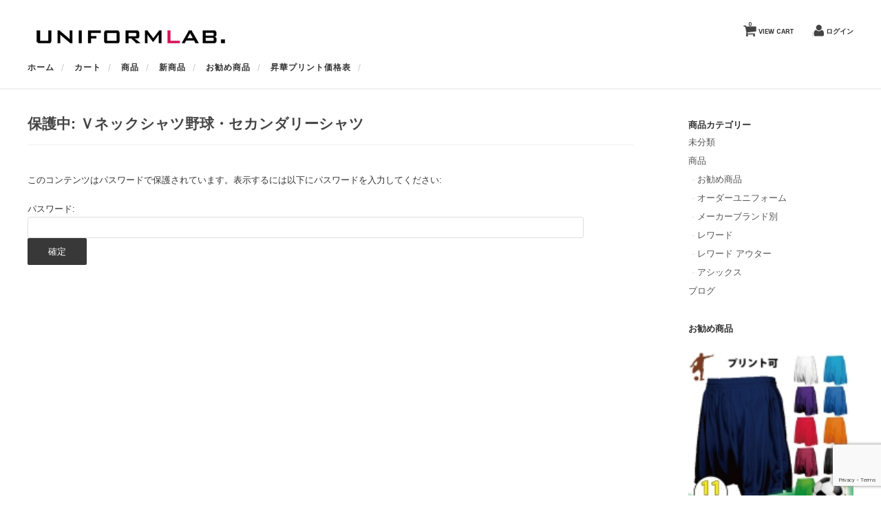

--- FILE ---
content_type: text/html; charset=UTF-8
request_url: https://uniformlab.jp/?p=107
body_size: 39199
content:
<!DOCTYPE html>
<html lang="ja">

<head>
	<meta charset="UTF-8" />
	<meta name="viewport" content="width=device-width, initial-scale=1.0, maximum-scale=1.0, user-scalable=no" />
	<link rel="profile" href="http://gmpg.org/xfn/11" />
	<link rel="stylesheet" type="text/css" media="all" href="https://uniformlab.jp/uf2018/wp-content/themes/welcart_hipster/style.css" />
	<link rel="pingback" href="https://uniformlab.jp/uf2018/xmlrpc.php" />
  <!--[if lt IE 9]>
  <script src="https://uniformlab.jp/uf2018/wp-content/themes/welcart_hipster/library/js/html5shiv.min.js"></script>
  <![endif]-->

		<link rel='archives' title='2018年7月' href='https://uniformlab.jp/?m=201807' />
	<link rel='archives' title='2018年6月' href='https://uniformlab.jp/?m=201806' />
	<title>Ｖネックシャツ野球・セカンダリーシャツ | uniformlab</title>
<meta name='robots' content='max-image-preview:large' />
	<style>img:is([sizes="auto" i], [sizes^="auto," i]) { contain-intrinsic-size: 3000px 1500px }</style>
	<script type="text/javascript">
/* <![CDATA[ */
window._wpemojiSettings = {"baseUrl":"https:\/\/s.w.org\/images\/core\/emoji\/16.0.1\/72x72\/","ext":".png","svgUrl":"https:\/\/s.w.org\/images\/core\/emoji\/16.0.1\/svg\/","svgExt":".svg","source":{"concatemoji":"https:\/\/uniformlab.jp\/uf2018\/wp-includes\/js\/wp-emoji-release.min.js?ver=6.8.3"}};
/*! This file is auto-generated */
!function(s,n){var o,i,e;function c(e){try{var t={supportTests:e,timestamp:(new Date).valueOf()};sessionStorage.setItem(o,JSON.stringify(t))}catch(e){}}function p(e,t,n){e.clearRect(0,0,e.canvas.width,e.canvas.height),e.fillText(t,0,0);var t=new Uint32Array(e.getImageData(0,0,e.canvas.width,e.canvas.height).data),a=(e.clearRect(0,0,e.canvas.width,e.canvas.height),e.fillText(n,0,0),new Uint32Array(e.getImageData(0,0,e.canvas.width,e.canvas.height).data));return t.every(function(e,t){return e===a[t]})}function u(e,t){e.clearRect(0,0,e.canvas.width,e.canvas.height),e.fillText(t,0,0);for(var n=e.getImageData(16,16,1,1),a=0;a<n.data.length;a++)if(0!==n.data[a])return!1;return!0}function f(e,t,n,a){switch(t){case"flag":return n(e,"\ud83c\udff3\ufe0f\u200d\u26a7\ufe0f","\ud83c\udff3\ufe0f\u200b\u26a7\ufe0f")?!1:!n(e,"\ud83c\udde8\ud83c\uddf6","\ud83c\udde8\u200b\ud83c\uddf6")&&!n(e,"\ud83c\udff4\udb40\udc67\udb40\udc62\udb40\udc65\udb40\udc6e\udb40\udc67\udb40\udc7f","\ud83c\udff4\u200b\udb40\udc67\u200b\udb40\udc62\u200b\udb40\udc65\u200b\udb40\udc6e\u200b\udb40\udc67\u200b\udb40\udc7f");case"emoji":return!a(e,"\ud83e\udedf")}return!1}function g(e,t,n,a){var r="undefined"!=typeof WorkerGlobalScope&&self instanceof WorkerGlobalScope?new OffscreenCanvas(300,150):s.createElement("canvas"),o=r.getContext("2d",{willReadFrequently:!0}),i=(o.textBaseline="top",o.font="600 32px Arial",{});return e.forEach(function(e){i[e]=t(o,e,n,a)}),i}function t(e){var t=s.createElement("script");t.src=e,t.defer=!0,s.head.appendChild(t)}"undefined"!=typeof Promise&&(o="wpEmojiSettingsSupports",i=["flag","emoji"],n.supports={everything:!0,everythingExceptFlag:!0},e=new Promise(function(e){s.addEventListener("DOMContentLoaded",e,{once:!0})}),new Promise(function(t){var n=function(){try{var e=JSON.parse(sessionStorage.getItem(o));if("object"==typeof e&&"number"==typeof e.timestamp&&(new Date).valueOf()<e.timestamp+604800&&"object"==typeof e.supportTests)return e.supportTests}catch(e){}return null}();if(!n){if("undefined"!=typeof Worker&&"undefined"!=typeof OffscreenCanvas&&"undefined"!=typeof URL&&URL.createObjectURL&&"undefined"!=typeof Blob)try{var e="postMessage("+g.toString()+"("+[JSON.stringify(i),f.toString(),p.toString(),u.toString()].join(",")+"));",a=new Blob([e],{type:"text/javascript"}),r=new Worker(URL.createObjectURL(a),{name:"wpTestEmojiSupports"});return void(r.onmessage=function(e){c(n=e.data),r.terminate(),t(n)})}catch(e){}c(n=g(i,f,p,u))}t(n)}).then(function(e){for(var t in e)n.supports[t]=e[t],n.supports.everything=n.supports.everything&&n.supports[t],"flag"!==t&&(n.supports.everythingExceptFlag=n.supports.everythingExceptFlag&&n.supports[t]);n.supports.everythingExceptFlag=n.supports.everythingExceptFlag&&!n.supports.flag,n.DOMReady=!1,n.readyCallback=function(){n.DOMReady=!0}}).then(function(){return e}).then(function(){var e;n.supports.everything||(n.readyCallback(),(e=n.source||{}).concatemoji?t(e.concatemoji):e.wpemoji&&e.twemoji&&(t(e.twemoji),t(e.wpemoji)))}))}((window,document),window._wpemojiSettings);
/* ]]> */
</script>
<style id='wp-emoji-styles-inline-css' type='text/css'>

	img.wp-smiley, img.emoji {
		display: inline !important;
		border: none !important;
		box-shadow: none !important;
		height: 1em !important;
		width: 1em !important;
		margin: 0 0.07em !important;
		vertical-align: -0.1em !important;
		background: none !important;
		padding: 0 !important;
	}
</style>
<link rel='stylesheet' id='wp-block-library-css' href='https://uniformlab.jp/uf2018/wp-includes/css/dist/block-library/style.min.css?ver=6.8.3' type='text/css' media='all' />
<style id='classic-theme-styles-inline-css' type='text/css'>
/*! This file is auto-generated */
.wp-block-button__link{color:#fff;background-color:#32373c;border-radius:9999px;box-shadow:none;text-decoration:none;padding:calc(.667em + 2px) calc(1.333em + 2px);font-size:1.125em}.wp-block-file__button{background:#32373c;color:#fff;text-decoration:none}
</style>
<style id='global-styles-inline-css' type='text/css'>
:root{--wp--preset--aspect-ratio--square: 1;--wp--preset--aspect-ratio--4-3: 4/3;--wp--preset--aspect-ratio--3-4: 3/4;--wp--preset--aspect-ratio--3-2: 3/2;--wp--preset--aspect-ratio--2-3: 2/3;--wp--preset--aspect-ratio--16-9: 16/9;--wp--preset--aspect-ratio--9-16: 9/16;--wp--preset--color--black: #000000;--wp--preset--color--cyan-bluish-gray: #abb8c3;--wp--preset--color--white: #ffffff;--wp--preset--color--pale-pink: #f78da7;--wp--preset--color--vivid-red: #cf2e2e;--wp--preset--color--luminous-vivid-orange: #ff6900;--wp--preset--color--luminous-vivid-amber: #fcb900;--wp--preset--color--light-green-cyan: #7bdcb5;--wp--preset--color--vivid-green-cyan: #00d084;--wp--preset--color--pale-cyan-blue: #8ed1fc;--wp--preset--color--vivid-cyan-blue: #0693e3;--wp--preset--color--vivid-purple: #9b51e0;--wp--preset--gradient--vivid-cyan-blue-to-vivid-purple: linear-gradient(135deg,rgba(6,147,227,1) 0%,rgb(155,81,224) 100%);--wp--preset--gradient--light-green-cyan-to-vivid-green-cyan: linear-gradient(135deg,rgb(122,220,180) 0%,rgb(0,208,130) 100%);--wp--preset--gradient--luminous-vivid-amber-to-luminous-vivid-orange: linear-gradient(135deg,rgba(252,185,0,1) 0%,rgba(255,105,0,1) 100%);--wp--preset--gradient--luminous-vivid-orange-to-vivid-red: linear-gradient(135deg,rgba(255,105,0,1) 0%,rgb(207,46,46) 100%);--wp--preset--gradient--very-light-gray-to-cyan-bluish-gray: linear-gradient(135deg,rgb(238,238,238) 0%,rgb(169,184,195) 100%);--wp--preset--gradient--cool-to-warm-spectrum: linear-gradient(135deg,rgb(74,234,220) 0%,rgb(151,120,209) 20%,rgb(207,42,186) 40%,rgb(238,44,130) 60%,rgb(251,105,98) 80%,rgb(254,248,76) 100%);--wp--preset--gradient--blush-light-purple: linear-gradient(135deg,rgb(255,206,236) 0%,rgb(152,150,240) 100%);--wp--preset--gradient--blush-bordeaux: linear-gradient(135deg,rgb(254,205,165) 0%,rgb(254,45,45) 50%,rgb(107,0,62) 100%);--wp--preset--gradient--luminous-dusk: linear-gradient(135deg,rgb(255,203,112) 0%,rgb(199,81,192) 50%,rgb(65,88,208) 100%);--wp--preset--gradient--pale-ocean: linear-gradient(135deg,rgb(255,245,203) 0%,rgb(182,227,212) 50%,rgb(51,167,181) 100%);--wp--preset--gradient--electric-grass: linear-gradient(135deg,rgb(202,248,128) 0%,rgb(113,206,126) 100%);--wp--preset--gradient--midnight: linear-gradient(135deg,rgb(2,3,129) 0%,rgb(40,116,252) 100%);--wp--preset--font-size--small: 13px;--wp--preset--font-size--medium: 20px;--wp--preset--font-size--large: 36px;--wp--preset--font-size--x-large: 42px;--wp--preset--spacing--20: 0.44rem;--wp--preset--spacing--30: 0.67rem;--wp--preset--spacing--40: 1rem;--wp--preset--spacing--50: 1.5rem;--wp--preset--spacing--60: 2.25rem;--wp--preset--spacing--70: 3.38rem;--wp--preset--spacing--80: 5.06rem;--wp--preset--shadow--natural: 6px 6px 9px rgba(0, 0, 0, 0.2);--wp--preset--shadow--deep: 12px 12px 50px rgba(0, 0, 0, 0.4);--wp--preset--shadow--sharp: 6px 6px 0px rgba(0, 0, 0, 0.2);--wp--preset--shadow--outlined: 6px 6px 0px -3px rgba(255, 255, 255, 1), 6px 6px rgba(0, 0, 0, 1);--wp--preset--shadow--crisp: 6px 6px 0px rgba(0, 0, 0, 1);}:where(.is-layout-flex){gap: 0.5em;}:where(.is-layout-grid){gap: 0.5em;}body .is-layout-flex{display: flex;}.is-layout-flex{flex-wrap: wrap;align-items: center;}.is-layout-flex > :is(*, div){margin: 0;}body .is-layout-grid{display: grid;}.is-layout-grid > :is(*, div){margin: 0;}:where(.wp-block-columns.is-layout-flex){gap: 2em;}:where(.wp-block-columns.is-layout-grid){gap: 2em;}:where(.wp-block-post-template.is-layout-flex){gap: 1.25em;}:where(.wp-block-post-template.is-layout-grid){gap: 1.25em;}.has-black-color{color: var(--wp--preset--color--black) !important;}.has-cyan-bluish-gray-color{color: var(--wp--preset--color--cyan-bluish-gray) !important;}.has-white-color{color: var(--wp--preset--color--white) !important;}.has-pale-pink-color{color: var(--wp--preset--color--pale-pink) !important;}.has-vivid-red-color{color: var(--wp--preset--color--vivid-red) !important;}.has-luminous-vivid-orange-color{color: var(--wp--preset--color--luminous-vivid-orange) !important;}.has-luminous-vivid-amber-color{color: var(--wp--preset--color--luminous-vivid-amber) !important;}.has-light-green-cyan-color{color: var(--wp--preset--color--light-green-cyan) !important;}.has-vivid-green-cyan-color{color: var(--wp--preset--color--vivid-green-cyan) !important;}.has-pale-cyan-blue-color{color: var(--wp--preset--color--pale-cyan-blue) !important;}.has-vivid-cyan-blue-color{color: var(--wp--preset--color--vivid-cyan-blue) !important;}.has-vivid-purple-color{color: var(--wp--preset--color--vivid-purple) !important;}.has-black-background-color{background-color: var(--wp--preset--color--black) !important;}.has-cyan-bluish-gray-background-color{background-color: var(--wp--preset--color--cyan-bluish-gray) !important;}.has-white-background-color{background-color: var(--wp--preset--color--white) !important;}.has-pale-pink-background-color{background-color: var(--wp--preset--color--pale-pink) !important;}.has-vivid-red-background-color{background-color: var(--wp--preset--color--vivid-red) !important;}.has-luminous-vivid-orange-background-color{background-color: var(--wp--preset--color--luminous-vivid-orange) !important;}.has-luminous-vivid-amber-background-color{background-color: var(--wp--preset--color--luminous-vivid-amber) !important;}.has-light-green-cyan-background-color{background-color: var(--wp--preset--color--light-green-cyan) !important;}.has-vivid-green-cyan-background-color{background-color: var(--wp--preset--color--vivid-green-cyan) !important;}.has-pale-cyan-blue-background-color{background-color: var(--wp--preset--color--pale-cyan-blue) !important;}.has-vivid-cyan-blue-background-color{background-color: var(--wp--preset--color--vivid-cyan-blue) !important;}.has-vivid-purple-background-color{background-color: var(--wp--preset--color--vivid-purple) !important;}.has-black-border-color{border-color: var(--wp--preset--color--black) !important;}.has-cyan-bluish-gray-border-color{border-color: var(--wp--preset--color--cyan-bluish-gray) !important;}.has-white-border-color{border-color: var(--wp--preset--color--white) !important;}.has-pale-pink-border-color{border-color: var(--wp--preset--color--pale-pink) !important;}.has-vivid-red-border-color{border-color: var(--wp--preset--color--vivid-red) !important;}.has-luminous-vivid-orange-border-color{border-color: var(--wp--preset--color--luminous-vivid-orange) !important;}.has-luminous-vivid-amber-border-color{border-color: var(--wp--preset--color--luminous-vivid-amber) !important;}.has-light-green-cyan-border-color{border-color: var(--wp--preset--color--light-green-cyan) !important;}.has-vivid-green-cyan-border-color{border-color: var(--wp--preset--color--vivid-green-cyan) !important;}.has-pale-cyan-blue-border-color{border-color: var(--wp--preset--color--pale-cyan-blue) !important;}.has-vivid-cyan-blue-border-color{border-color: var(--wp--preset--color--vivid-cyan-blue) !important;}.has-vivid-purple-border-color{border-color: var(--wp--preset--color--vivid-purple) !important;}.has-vivid-cyan-blue-to-vivid-purple-gradient-background{background: var(--wp--preset--gradient--vivid-cyan-blue-to-vivid-purple) !important;}.has-light-green-cyan-to-vivid-green-cyan-gradient-background{background: var(--wp--preset--gradient--light-green-cyan-to-vivid-green-cyan) !important;}.has-luminous-vivid-amber-to-luminous-vivid-orange-gradient-background{background: var(--wp--preset--gradient--luminous-vivid-amber-to-luminous-vivid-orange) !important;}.has-luminous-vivid-orange-to-vivid-red-gradient-background{background: var(--wp--preset--gradient--luminous-vivid-orange-to-vivid-red) !important;}.has-very-light-gray-to-cyan-bluish-gray-gradient-background{background: var(--wp--preset--gradient--very-light-gray-to-cyan-bluish-gray) !important;}.has-cool-to-warm-spectrum-gradient-background{background: var(--wp--preset--gradient--cool-to-warm-spectrum) !important;}.has-blush-light-purple-gradient-background{background: var(--wp--preset--gradient--blush-light-purple) !important;}.has-blush-bordeaux-gradient-background{background: var(--wp--preset--gradient--blush-bordeaux) !important;}.has-luminous-dusk-gradient-background{background: var(--wp--preset--gradient--luminous-dusk) !important;}.has-pale-ocean-gradient-background{background: var(--wp--preset--gradient--pale-ocean) !important;}.has-electric-grass-gradient-background{background: var(--wp--preset--gradient--electric-grass) !important;}.has-midnight-gradient-background{background: var(--wp--preset--gradient--midnight) !important;}.has-small-font-size{font-size: var(--wp--preset--font-size--small) !important;}.has-medium-font-size{font-size: var(--wp--preset--font-size--medium) !important;}.has-large-font-size{font-size: var(--wp--preset--font-size--large) !important;}.has-x-large-font-size{font-size: var(--wp--preset--font-size--x-large) !important;}
:where(.wp-block-post-template.is-layout-flex){gap: 1.25em;}:where(.wp-block-post-template.is-layout-grid){gap: 1.25em;}
:where(.wp-block-columns.is-layout-flex){gap: 2em;}:where(.wp-block-columns.is-layout-grid){gap: 2em;}
:root :where(.wp-block-pullquote){font-size: 1.5em;line-height: 1.6;}
</style>
<link rel='stylesheet' id='contact-form-7-css' href='https://uniformlab.jp/uf2018/wp-content/plugins/contact-form-7/includes/css/styles.css?ver=6.0.6' type='text/css' media='all' />
<link rel='stylesheet' id='usces_default_css-css' href='https://uniformlab.jp/uf2018/wp-content/plugins/usc-e-shop/css/usces_default.css?ver=2.11.27.2601211' type='text/css' media='all' />
<link rel='stylesheet' id='dashicons-css' href='https://uniformlab.jp/uf2018/wp-includes/css/dashicons.min.css?ver=6.8.3' type='text/css' media='all' />
<link rel='stylesheet' id='usces_cart_css-css' href='https://uniformlab.jp/uf2018/wp-content/plugins/usc-e-shop/css/usces_cart.css?ver=2.11.27.2601211' type='text/css' media='all' />
<script type="text/javascript" src="https://ajax.googleapis.com/ajax/libs/jquery/1.8.3/jquery.min.js?ver=1.7.2" id="jquery-js"></script>
<link rel="https://api.w.org/" href="https://uniformlab.jp/index.php?rest_route=/" /><link rel="alternate" title="JSON" type="application/json" href="https://uniformlab.jp/index.php?rest_route=/wp/v2/posts/107" /><link rel="EditURI" type="application/rsd+xml" title="RSD" href="https://uniformlab.jp/uf2018/xmlrpc.php?rsd" />
<meta name="generator" content="WordPress 6.8.3" />
<link rel="canonical" href="https://uniformlab.jp/?p=107" />
<link rel='shortlink' href='https://uniformlab.jp/?p=107' />
<link rel="alternate" title="oEmbed (JSON)" type="application/json+oembed" href="https://uniformlab.jp/index.php?rest_route=%2Foembed%2F1.0%2Fembed&#038;url=https%3A%2F%2Funiformlab.jp%2F%3Fp%3D107" />
<link rel="alternate" title="oEmbed (XML)" type="text/xml+oembed" href="https://uniformlab.jp/index.php?rest_route=%2Foembed%2F1.0%2Fembed&#038;url=https%3A%2F%2Funiformlab.jp%2F%3Fp%3D107&#038;format=xml" />

<meta property="og:title" content="デサント(DESCENTE)立衿2ボタン ベースボールシャツ db110b">
<meta property="og:type" content="product">
<meta property="og:description" content="保護中: Ｖネックシャツ野球・セカンダリーシャツ">
<meta property="og:url" content="https://uniformlab.jp/?p=107">
<meta property="og:image" content="https://uniformlab.jp/uf2018/wp-content/uploads/2018/07/49879-2-150x150.jpg">
<meta property="og:site_name" content="uniformlab"> <link href='https://fonts.googleapis.com/css?family=Sintony:400,700' rel='stylesheet' type='text/css'>
 <!-- zipaddr -->
<script charset="UTF-8" type="text/javascript" src="https://zipaddr.googlecode.com/svn/trunk/zipaddr7.js"></script>
</head>

<body class="wp-singular post-template-default single single-post postid-107 single-format-standard wp-theme-welcart_default wp-child-theme-welcart_hipster">

<div id="header">
<div class="padder">
		<div class="utilities">
	<ul class="subnavi clearfix">
								<li><a href="https://uniformlab.jp/?page_id=4" class="cart">VIEW CART<span class="totalquantity">0</span></a></li>
		<li class="logout"><a href="https://uniformlab.jp/?page_id=5&usces_page=login" class="usces_login_a">ログイン</a></li>
	</ul>
	</div>
	
 <div class="site-logo">
 <a href="https://uniformlab.jp/" title="uniformlab" rel="home"><img src="http://uniformlab.jp/uf2018/wp-content/uploads/2018/07/logo.jpg" alt="uniformlab"></a>
 </div>



<nav class="animenu">
  <input type="checkbox" id="button">
  <label for="button" onclick>Menu</label>
			<div class="menu-%e3%83%98%e3%83%83%e3%83%80%e3%83%bc%e3%83%a1%e3%83%8b%e3%83%a5%e3%83%bc-container"><ul id="menu-%e3%83%98%e3%83%83%e3%83%80%e3%83%bc%e3%83%a1%e3%83%8b%e3%83%a5%e3%83%bc" class="mainnavi clearfix"><li id="menu-item-46" class="menu-item menu-item-type-custom menu-item-object-custom menu-item-home menu-item-46"><a href="http://uniformlab.jp/">ホーム</a></li>
<li id="menu-item-45" class="menu-item menu-item-type-post_type menu-item-object-page menu-item-45"><a href="https://uniformlab.jp/?page_id=4">カート</a></li>
<li id="menu-item-95" class="menu-item menu-item-type-taxonomy menu-item-object-category current-post-ancestor menu-item-95"><a href="https://uniformlab.jp/?cat=2">商品</a></li>
<li id="menu-item-96" class="menu-item menu-item-type-taxonomy menu-item-object-category menu-item-96"><a href="https://uniformlab.jp/?cat=4">新商品</a></li>
<li id="menu-item-97" class="menu-item menu-item-type-taxonomy menu-item-object-category menu-item-97"><a href="https://uniformlab.jp/?cat=3">お勧め商品</a></li>
<li id="menu-item-885" class="menu-item menu-item-type-post_type menu-item-object-page menu-item-885"><a href="https://uniformlab.jp/?page_id=880">昇華プリント価格表</a></li>
</ul></div>	</nav>
</div>
</div><!-- end of header -->

<div id="wrap">

<div id="main" class="clearfix">
<!-- end header -->

<div id="content" class="two-column blog">

<div class="alpha">


<h1 class="pagetitle">保護中: Ｖネックシャツ野球・セカンダリーシャツ</h1>

<div class="catbox">
<div class="post-107 post type-post status-publish format-standard post-password-required hentry category-order-uniform" id="post-107">
	<div class="storycontent">
		<form action="https://uniformlab.jp/uf2018/wp-login.php?action=postpass" class="post-password-form" method="post"><input type="hidden" name="redirect_to" value="https://uniformlab.jp/?p=107" /></p>
<p>このコンテンツはパスワードで保護されています。表示するには以下にパスワードを入力してください:</p>
<p><label for="pwbox-107">パスワード: <input name="post_password" id="pwbox-107" type="password" spellcheck="false" required size="20" /></label> <input type="submit" name="Submit" value="確定" /></p>
</form>
	</div>


</div>
</div><!-- end of catbox -->




</div><!-- end of alpha -->
<div class="beta">
<div id="leftbar" class="sidebar">
<ul>
	<li id="welcart_category-3" class="widget widget_welcart_category">
		<div class="widget_title"><img src="https://uniformlab.jp/uf2018/wp-content/themes/welcart_default/images/category.png" alt="商品カテゴリー" />商品カテゴリー</div>
		<ul class="welcart_widget_body">
					<li class="cat-item cat-item-1"><a href="https://uniformlab.jp/?cat=1">未分類</a>
</li>
	<li class="cat-item cat-item-2"><a href="https://uniformlab.jp/?cat=2">商品</a>
<ul class='children'>
	<li class="cat-item cat-item-3"><a href="https://uniformlab.jp/?cat=3">お勧め商品</a>
</li>
	<li class="cat-item cat-item-9"><a href="https://uniformlab.jp/?cat=9">オーダーユニフォーム</a>
</li>
	<li class="cat-item cat-item-26"><a href="https://uniformlab.jp/?cat=26">メーカーブランド別</a>
	<ul class='children'>
	<li class="cat-item cat-item-25"><a href="https://uniformlab.jp/?cat=25">レワード</a>
		<ul class='children'>
	<li class="cat-item cat-item-53"><a href="https://uniformlab.jp/?cat=53">レワード アウター</a>
</li>
		</ul>
</li>
	<li class="cat-item cat-item-29"><a href="https://uniformlab.jp/?cat=29">アシックス</a>
</li>
	</ul>
</li>
</ul>
</li>
	<li class="cat-item cat-item-6"><a href="https://uniformlab.jp/?cat=6">ブログ</a>
</li>
 		</ul>
	</li>
	<li id="welcart_featured-3" class="widget widget_welcart_featured">
		<div class="widget_title"><img src="https://uniformlab.jp/uf2018/wp-content/themes/welcart_default/images/osusume.png" alt="お勧め商品" />お勧め商品</div>
		<ul class="welcart_featured_body welcart_widget_body">
			<li>
							<div class="thumimg"><a href="https://uniformlab.jp/?p=76"><img width="150" height="150" src="https://uniformlab.jp/uf2018/wp-content/uploads/2018/07/p8001-150x150.jpg" class="attachment-150x150 size-150x150" alt="p8001" decoding="async" loading="lazy" srcset="https://uniformlab.jp/uf2018/wp-content/uploads/2018/07/p8001-150x150.jpg 150w, https://uniformlab.jp/uf2018/wp-content/uploads/2018/07/p8001-300x300.jpg 300w, https://uniformlab.jp/uf2018/wp-content/uploads/2018/07/p8001.jpg 600w" sizes="auto, (max-width: 150px) 100vw, 150px" /></a></div>
				<div class="thumtitle"><a href="https://uniformlab.jp/?p=76" rel="bookmark">サッカーパンツ 11色展開 番号 ネーム マーキングできます チームオーダー サッカーユニフォーム 110～XXL (p8001)</a></div>
						</li>
		</ul>
 	</li>
	<li id="welcart_bestseller-3" class="widget widget_welcart_bestseller">
		<div class="widget_title"><img src="https://uniformlab.jp/uf2018/wp-content/themes/welcart_default/images/bestseller.png" alt="ベストセラー" width="24" height="24" />ベストセラー</div>
		<ul class="welcart_widget_body"> 
		<li><a href="https://uniformlab.jp/?p=12658">【HONSHUKU様】2重襟Ｖネック ベースボールシャツ P1910</a></li>
<li><a href="https://uniformlab.jp/?p=21780">【 小松島小ベースボールクラブ様 】ドライライトTシャツ p330</a></li>
<li><a href="https://uniformlab.jp/?p=16382">【WAKAWASHI様 】タフドライTシャツ p110j</a></li>
<li><a href="https://uniformlab.jp/?p=19059">【Artenica様 】レワード  セミオープン ユニフォーム UFS117他 CP104</a></li>
<li><a href="https://uniformlab.jp/?p=19208">【K.Eagles 様】2重襟Ｖネック ベースボールシャツ ・P1910</a></li>
<li><a href="https://uniformlab.jp/?p=20756">【Mets 様】デサント(DESCENTE)   ベースボールシャツ  JDB-116/DB116</a></li>
<li><a href="https://uniformlab.jp/?p=19117">【ATTAIN 様 】タフドライTシャツ P110 パーカー他</a></li>
<li><a href="https://uniformlab.jp/?p=20177">【MBPOWERS様 】デサント(DESCENTE) 立衿２ボタン ベースボールシャツ レギュラーシルエット DB110B/JDB110B</a></li>
<li><a href="https://uniformlab.jp/?p=22886">【EAST HOOP様 】昇華プリント リバーシブル バスケットボールユニフォーム</a></li>
<li><a href="https://uniformlab.jp/?p=22824">【村岡フェニックス様セカンドユニ2026〜】ウンドウ 2つボタンシャツ P2710</a></li>
		</ul> 
	</li>
</ul>
</div>
</div><!-- end of beta -->
</div><!-- end of content -->

<!-- begin left sidebar -->
<div id="fourClm" class="sidebar">
<div class="clmwrap">
<ul>
<!--
	<li id="welcart_category-3" class="widget widget_welcart_category">
		<div class="widget_title">PRODUCTS</div>
		<ul class="welcart_widget_body">
					<li class="cat-item cat-item-1"><a href="https://uniformlab.jp/?cat=1">未分類</a>
</li>
	<li class="cat-item cat-item-2"><a href="https://uniformlab.jp/?cat=2">商品</a>
<ul class='children'>
	<li class="cat-item cat-item-3"><a href="https://uniformlab.jp/?cat=3">お勧め商品</a>
</li>
	<li class="cat-item cat-item-9"><a href="https://uniformlab.jp/?cat=9">オーダーユニフォーム</a>
</li>
	<li class="cat-item cat-item-26"><a href="https://uniformlab.jp/?cat=26">メーカーブランド別</a>
	<ul class='children'>
	<li class="cat-item cat-item-25"><a href="https://uniformlab.jp/?cat=25">レワード</a>
		<ul class='children'>
	<li class="cat-item cat-item-53"><a href="https://uniformlab.jp/?cat=53">レワード アウター</a>
</li>
		</ul>
</li>
	<li class="cat-item cat-item-29"><a href="https://uniformlab.jp/?cat=29">アシックス</a>
</li>
	</ul>
</li>
</ul>
</li>
	<li class="cat-item cat-item-6"><a href="https://uniformlab.jp/?cat=6">ブログ</a>
</li>
 		</ul>
	</li>
	<li id="welcart_post-3" class="widget widget_welcart_post">
	<div class="widget_title">INFORMATION</div>		<ul class="welcart_widget_body">
		<li class="post_list">
<div class='title'><a href='https://uniformlab.jp/?p=84'>年末年始休暇のご連絡</a></div>
<p>2018年12月28日~2019年1月6日の間、年末年始休暇とさせていただきます。</p>
</li>
<li class="post_list">
<div class='title'><a href='https://uniformlab.jp/?p=1'>Hello world!</a></div>
<p>WordPress へようこそ。これは最初の投稿です。編集もしくは削除してブログを始めてください !</p>
</li>
		</ul>
	</li>
-->
    <li id="welcart_login-2" class="widget widget_welcart_login">                  <div class="widget_title"><img src="https://demo2.welthemes.com/wp-content/plugins/usc-e-shop/images/login.png" alt="MEMBER LOGIN" />ログイン</div>
        <ul class="ucart_login_body ucart_widget_body">
            <li>


        <div class="loginbox">
        <form name="loginform" id="loginform" action="https://uniformlab.jp/?page_id=5" method="post">
        <p>
        <label>メールアドレス<br />
        <input type="text" name="loginmail" id="loginmailw" class="loginmail" value="" size="20" /></label><br />
        <label>パスワード<br />
        <input type="password" name="loginpass" id="loginpassw" class="loginpass" size="20" /></label><br />
        <label><input name="rememberme" type="checkbox" id="remembermew" value="forever" /> ログイン情報を記憶</label></p>
        <p class="submit">
        <input type="submit" name="member_login" id="member_loginw" value="ログイン" />
        </p>
                </form>
        <a href="http://uniformlab.jp/?page_id=5&page=lostmemberpassword" title="パスワード紛失取り扱い">パスワードをお忘れですか？</a><br />
        <a href="http://uniformlab.jp/?page_id=5&page=newmember" title="新規ご入会はこちら">新規ご入会はこちら</a>
                </div>


        </li>
</ul>
</li>

<li id="welcart_bestseller-2" class="widget widget_welcart_bestseller">
<div class="widget_title"><img src="https://demo2.welthemes.com/wp-content/plugins/usc-e-shop/images/bestseller.png" alt="BEST SELLER" />ベストセラー</div>
        <ul class="ucart_widget_body"><li><a href="https://uniformlab.jp/?p=12658">【HONSHUKU様】2重襟Ｖネック ベースボールシャツ P1910</a></li>
<li><a href="https://uniformlab.jp/?p=21780">【 小松島小ベースボールクラブ様 】ドライライトTシャツ p330</a></li>
<li><a href="https://uniformlab.jp/?p=16382">【WAKAWASHI様 】タフドライTシャツ p110j</a></li>
<li><a href="https://uniformlab.jp/?p=19059">【Artenica様 】レワード  セミオープン ユニフォーム UFS117他 CP104</a></li>
<li><a href="https://uniformlab.jp/?p=19208">【K.Eagles 様】2重襟Ｖネック ベースボールシャツ ・P1910</a></li>
<li><a href="https://uniformlab.jp/?p=20756">【Mets 様】デサント(DESCENTE)   ベースボールシャツ  JDB-116/DB116</a></li>
<li><a href="https://uniformlab.jp/?p=19117">【ATTAIN 様 】タフドライTシャツ P110 パーカー他</a></li>
<li><a href="https://uniformlab.jp/?p=20177">【MBPOWERS様 】デサント(DESCENTE) 立衿２ボタン ベースボールシャツ レギュラーシルエット DB110B/JDB110B</a></li>
<li><a href="https://uniformlab.jp/?p=22886">【EAST HOOP様 】昇華プリント リバーシブル バスケットボールユニフォーム</a></li>
<li><a href="https://uniformlab.jp/?p=22824">【村岡フェニックス様セカンドユニ2026〜】ウンドウ 2つボタンシャツ P2710</a></li>
</ul>
</li>



    <li id="welcart_post-3" class="widget widget_welcart_post">
    <div class="widget_title">NEWS</div>     <ul class="welcart_widget_body">
        <li class="post_list">
<div class='title'><a href='https://uniformlab.jp/?p=84'>年末年始休暇のご連絡</a></div>
<p>2018年12月28日~2019年1月6日の間、年末年始休暇とさせていただきます。</p>
</li>
<li class="post_list">
<div class='title'><a href='https://uniformlab.jp/?p=1'>Hello world!</a></div>
<p>WordPress へようこそ。これは最初の投稿です。編集もしくは削除してブログを始めてください !</p>
</li>
        </ul>
    </li>

<!--
    <li id="welcart_post-3" class="widget widget_welcart_post">
    <div class="widget_title">INFORMATION</div>

    <ul class="welcart_widget_body resizeimage"><img class="responsive" src="http://uniformlab.jp/uf2018/wp-content/uploads/2018/06/simu.jpg"></ul>
    <ul class="welcart_widget_body resizeimage"><img class="responsive" src="http://uniformlab.jp/uf2018/wp-content/uploads/2018/06/simu-ver2.jpg"></ul>
    </li>
-->
<li id="search-2" class="widget widget_search">
<form role="search" method="get" id="searchform" class="searchform" action="http://uniformlab.jp//">
                <div>
                    <label class="screen-reader-text" for="s">検索:</label>
                    <input type="text" value="" name="s" id="s" />
                    <input type="submit" id="searchsubmit" value="検索" />
                </div>
</form>
</li>


</ul>


</div>
</div>
<!-- end left sidebar -->

</div><!-- end of main -->

</div><!-- end of wrap -->
<div id="footer">
	<div class="menu-%e3%83%95%e3%83%83%e3%82%bf%e3%83%bc%e3%83%a1%e3%83%8b%e3%83%a5%e3%83%bc-container"><ul id="menu-%e3%83%95%e3%83%83%e3%82%bf%e3%83%bc%e3%83%a1%e3%83%8b%e3%83%a5%e3%83%bc" class="footernavi clearfix"><li id="menu-item-86" class="menu-item menu-item-type-custom menu-item-object-custom menu-item-home menu-item-86"><a href="http://uniformlab.jp/">ホーム</a></li>
<li id="menu-item-88" class="menu-item menu-item-type-post_type menu-item-object-page menu-item-88"><a href="https://uniformlab.jp/?page_id=5">メンバー</a></li>
<li id="menu-item-89" class="menu-item menu-item-type-post_type menu-item-object-page menu-item-89"><a href="https://uniformlab.jp/?page_id=4">カート</a></li>
<li id="menu-item-90" class="menu-item menu-item-type-post_type menu-item-object-page menu-item-90"><a href="https://uniformlab.jp/?page_id=56">特定商取引法に基づく表記</a></li>
<li id="menu-item-3571" class="menu-item menu-item-type-post_type menu-item-object-page menu-item-3571"><a href="https://uniformlab.jp/?page_id=3567">お問い合わせ</a></li>
</ul></div>	<p class="copyright"></p>
	<p class="credit">&copy; Copyright 2026. powered by uniformlab</p>
</div><!-- end of footer -->


	<script type='text/javascript'>
		uscesL10n = {
			
			'ajaxurl': "https://uniformlab.jp/uf2018/wp-admin/admin-ajax.php",
			'loaderurl': "https://uniformlab.jp/uf2018/wp-content/plugins/usc-e-shop/images/loading.gif",
			'post_id': "107",
			'cart_number': "4",
			'is_cart_row': false,
			'opt_esse': new Array(  ),
			'opt_means': new Array(  ),
			'mes_opts': new Array(  ),
			'key_opts': new Array(  ),
			'previous_url': "https://uniformlab.jp",
			'itemRestriction': "",
			'itemOrderAcceptable': "0",
			'uscespage': "",
			'uscesid': "MG9hMzNmNjFqOTM0MjdzNXFiODY2MWc1NGJtNzdxMHBxM2FwNnU4X2FjdGluZ18wX0E%3D",
			'wc_nonce': "c67ea3d4e6"
		}
	</script>
	<script type='text/javascript' src='https://uniformlab.jp/uf2018/wp-content/plugins/usc-e-shop/js/usces_cart.js'></script>
				<script type='text/javascript'>
	(function($) {
	uscesCart = {
		intoCart : function (post_id, sku) {
			var zaikonum = $("[id='zaikonum["+post_id+"]["+sku+"]']").val();
			var zaiko = $("[id='zaiko["+post_id+"]["+sku+"]']").val();
			if( ( uscesL10n.itemOrderAcceptable != '1' && zaiko != '0' && zaiko != '1' ) || ( uscesL10n.itemOrderAcceptable != '1' && parseInt(zaikonum) == 0 ) ){
				alert('只今在庫切れです。');
				return false;
			}

			var mes = '';
			if( $("[id='quant["+post_id+"]["+sku+"]']").length ){
				var quant = $("[id='quant["+post_id+"]["+sku+"]']").val();
				if( quant == '0' || quant == '' || !(uscesCart.isNum(quant))){
					mes += "数量を正しく入力してください。\n";
				}
				var checknum = '';
				var checkmode = '';
				if( parseInt(uscesL10n.itemRestriction) <= parseInt(zaikonum) && uscesL10n.itemRestriction != '' && uscesL10n.itemRestriction != '0' && zaikonum != '' ) {
					checknum = uscesL10n.itemRestriction;
					checkmode ='rest';
				} else if( uscesL10n.itemOrderAcceptable != '1' && parseInt(uscesL10n.itemRestriction) > parseInt(zaikonum) && uscesL10n.itemRestriction != '' && uscesL10n.itemRestriction != '0' && zaikonum != '' ) {
					checknum = zaikonum;
					checkmode ='zaiko';
				} else if( uscesL10n.itemOrderAcceptable != '1' && (uscesL10n.itemRestriction == '' || uscesL10n.itemRestriction == '0') && zaikonum != '' ) {
					checknum = zaikonum;
					checkmode ='zaiko';
				} else if( uscesL10n.itemRestriction != '' && uscesL10n.itemRestriction != '0' && ( zaikonum == '' || zaikonum == '0' || parseInt(uscesL10n.itemRestriction) > parseInt(zaikonum) ) ) {
					checknum = uscesL10n.itemRestriction;
					checkmode ='rest';
				}

				if( parseInt(quant) > parseInt(checknum) && checknum != '' ){
					if(checkmode == 'rest'){
						mes += 'この商品は一度に'+checknum+'までの数量制限があります。'+"\n";
					}else{
						mes += 'この商品の在庫は残り'+checknum+'です。'+"\n";
					}
				}
			}
			for(i=0; i<uscesL10n.key_opts.length; i++){
				if( uscesL10n.opt_esse[i] == '1' ){
					var skuob = $("[id='itemOption["+post_id+"]["+sku+"]["+uscesL10n.key_opts[i]+"]']");
					var itemOption = "itemOption["+post_id+"]["+sku+"]["+uscesL10n.key_opts[i]+"]";
					var opt_obj_radio = $(":radio[name*='"+itemOption+"']");
					var opt_obj_checkbox = $(":checkbox[name*='"+itemOption+"']:checked");

					if( uscesL10n.opt_means[i] == '3' ){

						if( !opt_obj_radio.is(':checked') ){
							mes += uscesL10n.mes_opts[i]+"\n";
						}

					}else if( uscesL10n.opt_means[i] == '4' ){

						if( !opt_obj_checkbox.length ){
							mes += uscesL10n.mes_opts[i]+"\n";
						}

					}else{

						if( skuob.length ){
							if( uscesL10n.opt_means[i] == 0 && skuob.val() == '#NONE#' ){
								mes += uscesL10n.mes_opts[i]+"\n";
							}else if( uscesL10n.opt_means[i] == 1 && ( skuob.val() == '' || skuob.val() == '#NONE#' ) ){
								mes += uscesL10n.mes_opts[i]+"\n";
							}else if( uscesL10n.opt_means[i] >= 2 && skuob.val() == '' ){
								mes += uscesL10n.mes_opts[i]+"\n";
							}
						}
					}
				}
			}

						
			if( mes != '' ){
				alert( mes );
				return false;
			}else{
				return true;
			}
		},

		isNum : function (num) {
			if (num.match(/[^0-9]/g)) {
				return false;
			}
			return true;
		}
	};
	})(jQuery);
	</script>
			<!-- Welcart version : v2.11.27.2601211 -->
<script type="text/javascript" src="https://uniformlab.jp/uf2018/wp-includes/js/dist/hooks.min.js?ver=4d63a3d491d11ffd8ac6" id="wp-hooks-js"></script>
<script type="text/javascript" src="https://uniformlab.jp/uf2018/wp-includes/js/dist/i18n.min.js?ver=5e580eb46a90c2b997e6" id="wp-i18n-js"></script>
<script type="text/javascript" id="wp-i18n-js-after">
/* <![CDATA[ */
wp.i18n.setLocaleData( { 'text direction\u0004ltr': [ 'ltr' ] } );
/* ]]> */
</script>
<script type="text/javascript" src="https://uniformlab.jp/uf2018/wp-content/plugins/contact-form-7/includes/swv/js/index.js?ver=6.0.6" id="swv-js"></script>
<script type="text/javascript" id="contact-form-7-js-translations">
/* <![CDATA[ */
( function( domain, translations ) {
	var localeData = translations.locale_data[ domain ] || translations.locale_data.messages;
	localeData[""].domain = domain;
	wp.i18n.setLocaleData( localeData, domain );
} )( "contact-form-7", {"translation-revision-date":"2025-04-11 06:42:50+0000","generator":"GlotPress\/4.0.1","domain":"messages","locale_data":{"messages":{"":{"domain":"messages","plural-forms":"nplurals=1; plural=0;","lang":"ja_JP"},"This contact form is placed in the wrong place.":["\u3053\u306e\u30b3\u30f3\u30bf\u30af\u30c8\u30d5\u30a9\u30fc\u30e0\u306f\u9593\u9055\u3063\u305f\u4f4d\u7f6e\u306b\u7f6e\u304b\u308c\u3066\u3044\u307e\u3059\u3002"],"Error:":["\u30a8\u30e9\u30fc:"]}},"comment":{"reference":"includes\/js\/index.js"}} );
/* ]]> */
</script>
<script type="text/javascript" id="contact-form-7-js-before">
/* <![CDATA[ */
var wpcf7 = {
    "api": {
        "root": "https:\/\/uniformlab.jp\/index.php?rest_route=\/",
        "namespace": "contact-form-7\/v1"
    }
};
/* ]]> */
</script>
<script type="text/javascript" src="https://uniformlab.jp/uf2018/wp-content/plugins/contact-form-7/includes/js/index.js?ver=6.0.6" id="contact-form-7-js"></script>
<script type="text/javascript" src="https://www.google.com/recaptcha/api.js?render=6LcyUeQZAAAAAG8Kcz75y-SpIvgOmXfqCF5zDVN9&amp;ver=3.0" id="google-recaptcha-js"></script>
<script type="text/javascript" src="https://uniformlab.jp/uf2018/wp-includes/js/dist/vendor/wp-polyfill.min.js?ver=3.15.0" id="wp-polyfill-js"></script>
<script type="text/javascript" id="wpcf7-recaptcha-js-before">
/* <![CDATA[ */
var wpcf7_recaptcha = {
    "sitekey": "6LcyUeQZAAAAAG8Kcz75y-SpIvgOmXfqCF5zDVN9",
    "actions": {
        "homepage": "homepage",
        "contactform": "contactform"
    }
};
/* ]]> */
</script>
<script type="text/javascript" src="https://uniformlab.jp/uf2018/wp-content/plugins/contact-form-7/modules/recaptcha/index.js?ver=6.0.6" id="wpcf7-recaptcha-js"></script>
</body>
</html>

--- FILE ---
content_type: text/html; charset=utf-8
request_url: https://www.google.com/recaptcha/api2/anchor?ar=1&k=6LcyUeQZAAAAAG8Kcz75y-SpIvgOmXfqCF5zDVN9&co=aHR0cHM6Ly91bmlmb3JtbGFiLmpwOjQ0Mw..&hl=en&v=N67nZn4AqZkNcbeMu4prBgzg&size=invisible&anchor-ms=20000&execute-ms=30000&cb=kzgj2sioasi8
body_size: 48870
content:
<!DOCTYPE HTML><html dir="ltr" lang="en"><head><meta http-equiv="Content-Type" content="text/html; charset=UTF-8">
<meta http-equiv="X-UA-Compatible" content="IE=edge">
<title>reCAPTCHA</title>
<style type="text/css">
/* cyrillic-ext */
@font-face {
  font-family: 'Roboto';
  font-style: normal;
  font-weight: 400;
  font-stretch: 100%;
  src: url(//fonts.gstatic.com/s/roboto/v48/KFO7CnqEu92Fr1ME7kSn66aGLdTylUAMa3GUBHMdazTgWw.woff2) format('woff2');
  unicode-range: U+0460-052F, U+1C80-1C8A, U+20B4, U+2DE0-2DFF, U+A640-A69F, U+FE2E-FE2F;
}
/* cyrillic */
@font-face {
  font-family: 'Roboto';
  font-style: normal;
  font-weight: 400;
  font-stretch: 100%;
  src: url(//fonts.gstatic.com/s/roboto/v48/KFO7CnqEu92Fr1ME7kSn66aGLdTylUAMa3iUBHMdazTgWw.woff2) format('woff2');
  unicode-range: U+0301, U+0400-045F, U+0490-0491, U+04B0-04B1, U+2116;
}
/* greek-ext */
@font-face {
  font-family: 'Roboto';
  font-style: normal;
  font-weight: 400;
  font-stretch: 100%;
  src: url(//fonts.gstatic.com/s/roboto/v48/KFO7CnqEu92Fr1ME7kSn66aGLdTylUAMa3CUBHMdazTgWw.woff2) format('woff2');
  unicode-range: U+1F00-1FFF;
}
/* greek */
@font-face {
  font-family: 'Roboto';
  font-style: normal;
  font-weight: 400;
  font-stretch: 100%;
  src: url(//fonts.gstatic.com/s/roboto/v48/KFO7CnqEu92Fr1ME7kSn66aGLdTylUAMa3-UBHMdazTgWw.woff2) format('woff2');
  unicode-range: U+0370-0377, U+037A-037F, U+0384-038A, U+038C, U+038E-03A1, U+03A3-03FF;
}
/* math */
@font-face {
  font-family: 'Roboto';
  font-style: normal;
  font-weight: 400;
  font-stretch: 100%;
  src: url(//fonts.gstatic.com/s/roboto/v48/KFO7CnqEu92Fr1ME7kSn66aGLdTylUAMawCUBHMdazTgWw.woff2) format('woff2');
  unicode-range: U+0302-0303, U+0305, U+0307-0308, U+0310, U+0312, U+0315, U+031A, U+0326-0327, U+032C, U+032F-0330, U+0332-0333, U+0338, U+033A, U+0346, U+034D, U+0391-03A1, U+03A3-03A9, U+03B1-03C9, U+03D1, U+03D5-03D6, U+03F0-03F1, U+03F4-03F5, U+2016-2017, U+2034-2038, U+203C, U+2040, U+2043, U+2047, U+2050, U+2057, U+205F, U+2070-2071, U+2074-208E, U+2090-209C, U+20D0-20DC, U+20E1, U+20E5-20EF, U+2100-2112, U+2114-2115, U+2117-2121, U+2123-214F, U+2190, U+2192, U+2194-21AE, U+21B0-21E5, U+21F1-21F2, U+21F4-2211, U+2213-2214, U+2216-22FF, U+2308-230B, U+2310, U+2319, U+231C-2321, U+2336-237A, U+237C, U+2395, U+239B-23B7, U+23D0, U+23DC-23E1, U+2474-2475, U+25AF, U+25B3, U+25B7, U+25BD, U+25C1, U+25CA, U+25CC, U+25FB, U+266D-266F, U+27C0-27FF, U+2900-2AFF, U+2B0E-2B11, U+2B30-2B4C, U+2BFE, U+3030, U+FF5B, U+FF5D, U+1D400-1D7FF, U+1EE00-1EEFF;
}
/* symbols */
@font-face {
  font-family: 'Roboto';
  font-style: normal;
  font-weight: 400;
  font-stretch: 100%;
  src: url(//fonts.gstatic.com/s/roboto/v48/KFO7CnqEu92Fr1ME7kSn66aGLdTylUAMaxKUBHMdazTgWw.woff2) format('woff2');
  unicode-range: U+0001-000C, U+000E-001F, U+007F-009F, U+20DD-20E0, U+20E2-20E4, U+2150-218F, U+2190, U+2192, U+2194-2199, U+21AF, U+21E6-21F0, U+21F3, U+2218-2219, U+2299, U+22C4-22C6, U+2300-243F, U+2440-244A, U+2460-24FF, U+25A0-27BF, U+2800-28FF, U+2921-2922, U+2981, U+29BF, U+29EB, U+2B00-2BFF, U+4DC0-4DFF, U+FFF9-FFFB, U+10140-1018E, U+10190-1019C, U+101A0, U+101D0-101FD, U+102E0-102FB, U+10E60-10E7E, U+1D2C0-1D2D3, U+1D2E0-1D37F, U+1F000-1F0FF, U+1F100-1F1AD, U+1F1E6-1F1FF, U+1F30D-1F30F, U+1F315, U+1F31C, U+1F31E, U+1F320-1F32C, U+1F336, U+1F378, U+1F37D, U+1F382, U+1F393-1F39F, U+1F3A7-1F3A8, U+1F3AC-1F3AF, U+1F3C2, U+1F3C4-1F3C6, U+1F3CA-1F3CE, U+1F3D4-1F3E0, U+1F3ED, U+1F3F1-1F3F3, U+1F3F5-1F3F7, U+1F408, U+1F415, U+1F41F, U+1F426, U+1F43F, U+1F441-1F442, U+1F444, U+1F446-1F449, U+1F44C-1F44E, U+1F453, U+1F46A, U+1F47D, U+1F4A3, U+1F4B0, U+1F4B3, U+1F4B9, U+1F4BB, U+1F4BF, U+1F4C8-1F4CB, U+1F4D6, U+1F4DA, U+1F4DF, U+1F4E3-1F4E6, U+1F4EA-1F4ED, U+1F4F7, U+1F4F9-1F4FB, U+1F4FD-1F4FE, U+1F503, U+1F507-1F50B, U+1F50D, U+1F512-1F513, U+1F53E-1F54A, U+1F54F-1F5FA, U+1F610, U+1F650-1F67F, U+1F687, U+1F68D, U+1F691, U+1F694, U+1F698, U+1F6AD, U+1F6B2, U+1F6B9-1F6BA, U+1F6BC, U+1F6C6-1F6CF, U+1F6D3-1F6D7, U+1F6E0-1F6EA, U+1F6F0-1F6F3, U+1F6F7-1F6FC, U+1F700-1F7FF, U+1F800-1F80B, U+1F810-1F847, U+1F850-1F859, U+1F860-1F887, U+1F890-1F8AD, U+1F8B0-1F8BB, U+1F8C0-1F8C1, U+1F900-1F90B, U+1F93B, U+1F946, U+1F984, U+1F996, U+1F9E9, U+1FA00-1FA6F, U+1FA70-1FA7C, U+1FA80-1FA89, U+1FA8F-1FAC6, U+1FACE-1FADC, U+1FADF-1FAE9, U+1FAF0-1FAF8, U+1FB00-1FBFF;
}
/* vietnamese */
@font-face {
  font-family: 'Roboto';
  font-style: normal;
  font-weight: 400;
  font-stretch: 100%;
  src: url(//fonts.gstatic.com/s/roboto/v48/KFO7CnqEu92Fr1ME7kSn66aGLdTylUAMa3OUBHMdazTgWw.woff2) format('woff2');
  unicode-range: U+0102-0103, U+0110-0111, U+0128-0129, U+0168-0169, U+01A0-01A1, U+01AF-01B0, U+0300-0301, U+0303-0304, U+0308-0309, U+0323, U+0329, U+1EA0-1EF9, U+20AB;
}
/* latin-ext */
@font-face {
  font-family: 'Roboto';
  font-style: normal;
  font-weight: 400;
  font-stretch: 100%;
  src: url(//fonts.gstatic.com/s/roboto/v48/KFO7CnqEu92Fr1ME7kSn66aGLdTylUAMa3KUBHMdazTgWw.woff2) format('woff2');
  unicode-range: U+0100-02BA, U+02BD-02C5, U+02C7-02CC, U+02CE-02D7, U+02DD-02FF, U+0304, U+0308, U+0329, U+1D00-1DBF, U+1E00-1E9F, U+1EF2-1EFF, U+2020, U+20A0-20AB, U+20AD-20C0, U+2113, U+2C60-2C7F, U+A720-A7FF;
}
/* latin */
@font-face {
  font-family: 'Roboto';
  font-style: normal;
  font-weight: 400;
  font-stretch: 100%;
  src: url(//fonts.gstatic.com/s/roboto/v48/KFO7CnqEu92Fr1ME7kSn66aGLdTylUAMa3yUBHMdazQ.woff2) format('woff2');
  unicode-range: U+0000-00FF, U+0131, U+0152-0153, U+02BB-02BC, U+02C6, U+02DA, U+02DC, U+0304, U+0308, U+0329, U+2000-206F, U+20AC, U+2122, U+2191, U+2193, U+2212, U+2215, U+FEFF, U+FFFD;
}
/* cyrillic-ext */
@font-face {
  font-family: 'Roboto';
  font-style: normal;
  font-weight: 500;
  font-stretch: 100%;
  src: url(//fonts.gstatic.com/s/roboto/v48/KFO7CnqEu92Fr1ME7kSn66aGLdTylUAMa3GUBHMdazTgWw.woff2) format('woff2');
  unicode-range: U+0460-052F, U+1C80-1C8A, U+20B4, U+2DE0-2DFF, U+A640-A69F, U+FE2E-FE2F;
}
/* cyrillic */
@font-face {
  font-family: 'Roboto';
  font-style: normal;
  font-weight: 500;
  font-stretch: 100%;
  src: url(//fonts.gstatic.com/s/roboto/v48/KFO7CnqEu92Fr1ME7kSn66aGLdTylUAMa3iUBHMdazTgWw.woff2) format('woff2');
  unicode-range: U+0301, U+0400-045F, U+0490-0491, U+04B0-04B1, U+2116;
}
/* greek-ext */
@font-face {
  font-family: 'Roboto';
  font-style: normal;
  font-weight: 500;
  font-stretch: 100%;
  src: url(//fonts.gstatic.com/s/roboto/v48/KFO7CnqEu92Fr1ME7kSn66aGLdTylUAMa3CUBHMdazTgWw.woff2) format('woff2');
  unicode-range: U+1F00-1FFF;
}
/* greek */
@font-face {
  font-family: 'Roboto';
  font-style: normal;
  font-weight: 500;
  font-stretch: 100%;
  src: url(//fonts.gstatic.com/s/roboto/v48/KFO7CnqEu92Fr1ME7kSn66aGLdTylUAMa3-UBHMdazTgWw.woff2) format('woff2');
  unicode-range: U+0370-0377, U+037A-037F, U+0384-038A, U+038C, U+038E-03A1, U+03A3-03FF;
}
/* math */
@font-face {
  font-family: 'Roboto';
  font-style: normal;
  font-weight: 500;
  font-stretch: 100%;
  src: url(//fonts.gstatic.com/s/roboto/v48/KFO7CnqEu92Fr1ME7kSn66aGLdTylUAMawCUBHMdazTgWw.woff2) format('woff2');
  unicode-range: U+0302-0303, U+0305, U+0307-0308, U+0310, U+0312, U+0315, U+031A, U+0326-0327, U+032C, U+032F-0330, U+0332-0333, U+0338, U+033A, U+0346, U+034D, U+0391-03A1, U+03A3-03A9, U+03B1-03C9, U+03D1, U+03D5-03D6, U+03F0-03F1, U+03F4-03F5, U+2016-2017, U+2034-2038, U+203C, U+2040, U+2043, U+2047, U+2050, U+2057, U+205F, U+2070-2071, U+2074-208E, U+2090-209C, U+20D0-20DC, U+20E1, U+20E5-20EF, U+2100-2112, U+2114-2115, U+2117-2121, U+2123-214F, U+2190, U+2192, U+2194-21AE, U+21B0-21E5, U+21F1-21F2, U+21F4-2211, U+2213-2214, U+2216-22FF, U+2308-230B, U+2310, U+2319, U+231C-2321, U+2336-237A, U+237C, U+2395, U+239B-23B7, U+23D0, U+23DC-23E1, U+2474-2475, U+25AF, U+25B3, U+25B7, U+25BD, U+25C1, U+25CA, U+25CC, U+25FB, U+266D-266F, U+27C0-27FF, U+2900-2AFF, U+2B0E-2B11, U+2B30-2B4C, U+2BFE, U+3030, U+FF5B, U+FF5D, U+1D400-1D7FF, U+1EE00-1EEFF;
}
/* symbols */
@font-face {
  font-family: 'Roboto';
  font-style: normal;
  font-weight: 500;
  font-stretch: 100%;
  src: url(//fonts.gstatic.com/s/roboto/v48/KFO7CnqEu92Fr1ME7kSn66aGLdTylUAMaxKUBHMdazTgWw.woff2) format('woff2');
  unicode-range: U+0001-000C, U+000E-001F, U+007F-009F, U+20DD-20E0, U+20E2-20E4, U+2150-218F, U+2190, U+2192, U+2194-2199, U+21AF, U+21E6-21F0, U+21F3, U+2218-2219, U+2299, U+22C4-22C6, U+2300-243F, U+2440-244A, U+2460-24FF, U+25A0-27BF, U+2800-28FF, U+2921-2922, U+2981, U+29BF, U+29EB, U+2B00-2BFF, U+4DC0-4DFF, U+FFF9-FFFB, U+10140-1018E, U+10190-1019C, U+101A0, U+101D0-101FD, U+102E0-102FB, U+10E60-10E7E, U+1D2C0-1D2D3, U+1D2E0-1D37F, U+1F000-1F0FF, U+1F100-1F1AD, U+1F1E6-1F1FF, U+1F30D-1F30F, U+1F315, U+1F31C, U+1F31E, U+1F320-1F32C, U+1F336, U+1F378, U+1F37D, U+1F382, U+1F393-1F39F, U+1F3A7-1F3A8, U+1F3AC-1F3AF, U+1F3C2, U+1F3C4-1F3C6, U+1F3CA-1F3CE, U+1F3D4-1F3E0, U+1F3ED, U+1F3F1-1F3F3, U+1F3F5-1F3F7, U+1F408, U+1F415, U+1F41F, U+1F426, U+1F43F, U+1F441-1F442, U+1F444, U+1F446-1F449, U+1F44C-1F44E, U+1F453, U+1F46A, U+1F47D, U+1F4A3, U+1F4B0, U+1F4B3, U+1F4B9, U+1F4BB, U+1F4BF, U+1F4C8-1F4CB, U+1F4D6, U+1F4DA, U+1F4DF, U+1F4E3-1F4E6, U+1F4EA-1F4ED, U+1F4F7, U+1F4F9-1F4FB, U+1F4FD-1F4FE, U+1F503, U+1F507-1F50B, U+1F50D, U+1F512-1F513, U+1F53E-1F54A, U+1F54F-1F5FA, U+1F610, U+1F650-1F67F, U+1F687, U+1F68D, U+1F691, U+1F694, U+1F698, U+1F6AD, U+1F6B2, U+1F6B9-1F6BA, U+1F6BC, U+1F6C6-1F6CF, U+1F6D3-1F6D7, U+1F6E0-1F6EA, U+1F6F0-1F6F3, U+1F6F7-1F6FC, U+1F700-1F7FF, U+1F800-1F80B, U+1F810-1F847, U+1F850-1F859, U+1F860-1F887, U+1F890-1F8AD, U+1F8B0-1F8BB, U+1F8C0-1F8C1, U+1F900-1F90B, U+1F93B, U+1F946, U+1F984, U+1F996, U+1F9E9, U+1FA00-1FA6F, U+1FA70-1FA7C, U+1FA80-1FA89, U+1FA8F-1FAC6, U+1FACE-1FADC, U+1FADF-1FAE9, U+1FAF0-1FAF8, U+1FB00-1FBFF;
}
/* vietnamese */
@font-face {
  font-family: 'Roboto';
  font-style: normal;
  font-weight: 500;
  font-stretch: 100%;
  src: url(//fonts.gstatic.com/s/roboto/v48/KFO7CnqEu92Fr1ME7kSn66aGLdTylUAMa3OUBHMdazTgWw.woff2) format('woff2');
  unicode-range: U+0102-0103, U+0110-0111, U+0128-0129, U+0168-0169, U+01A0-01A1, U+01AF-01B0, U+0300-0301, U+0303-0304, U+0308-0309, U+0323, U+0329, U+1EA0-1EF9, U+20AB;
}
/* latin-ext */
@font-face {
  font-family: 'Roboto';
  font-style: normal;
  font-weight: 500;
  font-stretch: 100%;
  src: url(//fonts.gstatic.com/s/roboto/v48/KFO7CnqEu92Fr1ME7kSn66aGLdTylUAMa3KUBHMdazTgWw.woff2) format('woff2');
  unicode-range: U+0100-02BA, U+02BD-02C5, U+02C7-02CC, U+02CE-02D7, U+02DD-02FF, U+0304, U+0308, U+0329, U+1D00-1DBF, U+1E00-1E9F, U+1EF2-1EFF, U+2020, U+20A0-20AB, U+20AD-20C0, U+2113, U+2C60-2C7F, U+A720-A7FF;
}
/* latin */
@font-face {
  font-family: 'Roboto';
  font-style: normal;
  font-weight: 500;
  font-stretch: 100%;
  src: url(//fonts.gstatic.com/s/roboto/v48/KFO7CnqEu92Fr1ME7kSn66aGLdTylUAMa3yUBHMdazQ.woff2) format('woff2');
  unicode-range: U+0000-00FF, U+0131, U+0152-0153, U+02BB-02BC, U+02C6, U+02DA, U+02DC, U+0304, U+0308, U+0329, U+2000-206F, U+20AC, U+2122, U+2191, U+2193, U+2212, U+2215, U+FEFF, U+FFFD;
}
/* cyrillic-ext */
@font-face {
  font-family: 'Roboto';
  font-style: normal;
  font-weight: 900;
  font-stretch: 100%;
  src: url(//fonts.gstatic.com/s/roboto/v48/KFO7CnqEu92Fr1ME7kSn66aGLdTylUAMa3GUBHMdazTgWw.woff2) format('woff2');
  unicode-range: U+0460-052F, U+1C80-1C8A, U+20B4, U+2DE0-2DFF, U+A640-A69F, U+FE2E-FE2F;
}
/* cyrillic */
@font-face {
  font-family: 'Roboto';
  font-style: normal;
  font-weight: 900;
  font-stretch: 100%;
  src: url(//fonts.gstatic.com/s/roboto/v48/KFO7CnqEu92Fr1ME7kSn66aGLdTylUAMa3iUBHMdazTgWw.woff2) format('woff2');
  unicode-range: U+0301, U+0400-045F, U+0490-0491, U+04B0-04B1, U+2116;
}
/* greek-ext */
@font-face {
  font-family: 'Roboto';
  font-style: normal;
  font-weight: 900;
  font-stretch: 100%;
  src: url(//fonts.gstatic.com/s/roboto/v48/KFO7CnqEu92Fr1ME7kSn66aGLdTylUAMa3CUBHMdazTgWw.woff2) format('woff2');
  unicode-range: U+1F00-1FFF;
}
/* greek */
@font-face {
  font-family: 'Roboto';
  font-style: normal;
  font-weight: 900;
  font-stretch: 100%;
  src: url(//fonts.gstatic.com/s/roboto/v48/KFO7CnqEu92Fr1ME7kSn66aGLdTylUAMa3-UBHMdazTgWw.woff2) format('woff2');
  unicode-range: U+0370-0377, U+037A-037F, U+0384-038A, U+038C, U+038E-03A1, U+03A3-03FF;
}
/* math */
@font-face {
  font-family: 'Roboto';
  font-style: normal;
  font-weight: 900;
  font-stretch: 100%;
  src: url(//fonts.gstatic.com/s/roboto/v48/KFO7CnqEu92Fr1ME7kSn66aGLdTylUAMawCUBHMdazTgWw.woff2) format('woff2');
  unicode-range: U+0302-0303, U+0305, U+0307-0308, U+0310, U+0312, U+0315, U+031A, U+0326-0327, U+032C, U+032F-0330, U+0332-0333, U+0338, U+033A, U+0346, U+034D, U+0391-03A1, U+03A3-03A9, U+03B1-03C9, U+03D1, U+03D5-03D6, U+03F0-03F1, U+03F4-03F5, U+2016-2017, U+2034-2038, U+203C, U+2040, U+2043, U+2047, U+2050, U+2057, U+205F, U+2070-2071, U+2074-208E, U+2090-209C, U+20D0-20DC, U+20E1, U+20E5-20EF, U+2100-2112, U+2114-2115, U+2117-2121, U+2123-214F, U+2190, U+2192, U+2194-21AE, U+21B0-21E5, U+21F1-21F2, U+21F4-2211, U+2213-2214, U+2216-22FF, U+2308-230B, U+2310, U+2319, U+231C-2321, U+2336-237A, U+237C, U+2395, U+239B-23B7, U+23D0, U+23DC-23E1, U+2474-2475, U+25AF, U+25B3, U+25B7, U+25BD, U+25C1, U+25CA, U+25CC, U+25FB, U+266D-266F, U+27C0-27FF, U+2900-2AFF, U+2B0E-2B11, U+2B30-2B4C, U+2BFE, U+3030, U+FF5B, U+FF5D, U+1D400-1D7FF, U+1EE00-1EEFF;
}
/* symbols */
@font-face {
  font-family: 'Roboto';
  font-style: normal;
  font-weight: 900;
  font-stretch: 100%;
  src: url(//fonts.gstatic.com/s/roboto/v48/KFO7CnqEu92Fr1ME7kSn66aGLdTylUAMaxKUBHMdazTgWw.woff2) format('woff2');
  unicode-range: U+0001-000C, U+000E-001F, U+007F-009F, U+20DD-20E0, U+20E2-20E4, U+2150-218F, U+2190, U+2192, U+2194-2199, U+21AF, U+21E6-21F0, U+21F3, U+2218-2219, U+2299, U+22C4-22C6, U+2300-243F, U+2440-244A, U+2460-24FF, U+25A0-27BF, U+2800-28FF, U+2921-2922, U+2981, U+29BF, U+29EB, U+2B00-2BFF, U+4DC0-4DFF, U+FFF9-FFFB, U+10140-1018E, U+10190-1019C, U+101A0, U+101D0-101FD, U+102E0-102FB, U+10E60-10E7E, U+1D2C0-1D2D3, U+1D2E0-1D37F, U+1F000-1F0FF, U+1F100-1F1AD, U+1F1E6-1F1FF, U+1F30D-1F30F, U+1F315, U+1F31C, U+1F31E, U+1F320-1F32C, U+1F336, U+1F378, U+1F37D, U+1F382, U+1F393-1F39F, U+1F3A7-1F3A8, U+1F3AC-1F3AF, U+1F3C2, U+1F3C4-1F3C6, U+1F3CA-1F3CE, U+1F3D4-1F3E0, U+1F3ED, U+1F3F1-1F3F3, U+1F3F5-1F3F7, U+1F408, U+1F415, U+1F41F, U+1F426, U+1F43F, U+1F441-1F442, U+1F444, U+1F446-1F449, U+1F44C-1F44E, U+1F453, U+1F46A, U+1F47D, U+1F4A3, U+1F4B0, U+1F4B3, U+1F4B9, U+1F4BB, U+1F4BF, U+1F4C8-1F4CB, U+1F4D6, U+1F4DA, U+1F4DF, U+1F4E3-1F4E6, U+1F4EA-1F4ED, U+1F4F7, U+1F4F9-1F4FB, U+1F4FD-1F4FE, U+1F503, U+1F507-1F50B, U+1F50D, U+1F512-1F513, U+1F53E-1F54A, U+1F54F-1F5FA, U+1F610, U+1F650-1F67F, U+1F687, U+1F68D, U+1F691, U+1F694, U+1F698, U+1F6AD, U+1F6B2, U+1F6B9-1F6BA, U+1F6BC, U+1F6C6-1F6CF, U+1F6D3-1F6D7, U+1F6E0-1F6EA, U+1F6F0-1F6F3, U+1F6F7-1F6FC, U+1F700-1F7FF, U+1F800-1F80B, U+1F810-1F847, U+1F850-1F859, U+1F860-1F887, U+1F890-1F8AD, U+1F8B0-1F8BB, U+1F8C0-1F8C1, U+1F900-1F90B, U+1F93B, U+1F946, U+1F984, U+1F996, U+1F9E9, U+1FA00-1FA6F, U+1FA70-1FA7C, U+1FA80-1FA89, U+1FA8F-1FAC6, U+1FACE-1FADC, U+1FADF-1FAE9, U+1FAF0-1FAF8, U+1FB00-1FBFF;
}
/* vietnamese */
@font-face {
  font-family: 'Roboto';
  font-style: normal;
  font-weight: 900;
  font-stretch: 100%;
  src: url(//fonts.gstatic.com/s/roboto/v48/KFO7CnqEu92Fr1ME7kSn66aGLdTylUAMa3OUBHMdazTgWw.woff2) format('woff2');
  unicode-range: U+0102-0103, U+0110-0111, U+0128-0129, U+0168-0169, U+01A0-01A1, U+01AF-01B0, U+0300-0301, U+0303-0304, U+0308-0309, U+0323, U+0329, U+1EA0-1EF9, U+20AB;
}
/* latin-ext */
@font-face {
  font-family: 'Roboto';
  font-style: normal;
  font-weight: 900;
  font-stretch: 100%;
  src: url(//fonts.gstatic.com/s/roboto/v48/KFO7CnqEu92Fr1ME7kSn66aGLdTylUAMa3KUBHMdazTgWw.woff2) format('woff2');
  unicode-range: U+0100-02BA, U+02BD-02C5, U+02C7-02CC, U+02CE-02D7, U+02DD-02FF, U+0304, U+0308, U+0329, U+1D00-1DBF, U+1E00-1E9F, U+1EF2-1EFF, U+2020, U+20A0-20AB, U+20AD-20C0, U+2113, U+2C60-2C7F, U+A720-A7FF;
}
/* latin */
@font-face {
  font-family: 'Roboto';
  font-style: normal;
  font-weight: 900;
  font-stretch: 100%;
  src: url(//fonts.gstatic.com/s/roboto/v48/KFO7CnqEu92Fr1ME7kSn66aGLdTylUAMa3yUBHMdazQ.woff2) format('woff2');
  unicode-range: U+0000-00FF, U+0131, U+0152-0153, U+02BB-02BC, U+02C6, U+02DA, U+02DC, U+0304, U+0308, U+0329, U+2000-206F, U+20AC, U+2122, U+2191, U+2193, U+2212, U+2215, U+FEFF, U+FFFD;
}

</style>
<link rel="stylesheet" type="text/css" href="https://www.gstatic.com/recaptcha/releases/N67nZn4AqZkNcbeMu4prBgzg/styles__ltr.css">
<script nonce="lRb0JDPe5OO6ZTsBovCdbg" type="text/javascript">window['__recaptcha_api'] = 'https://www.google.com/recaptcha/api2/';</script>
<script type="text/javascript" src="https://www.gstatic.com/recaptcha/releases/N67nZn4AqZkNcbeMu4prBgzg/recaptcha__en.js" nonce="lRb0JDPe5OO6ZTsBovCdbg">
      
    </script></head>
<body><div id="rc-anchor-alert" class="rc-anchor-alert"></div>
<input type="hidden" id="recaptcha-token" value="[base64]">
<script type="text/javascript" nonce="lRb0JDPe5OO6ZTsBovCdbg">
      recaptcha.anchor.Main.init("[\x22ainput\x22,[\x22bgdata\x22,\x22\x22,\[base64]/[base64]/[base64]/[base64]/[base64]/[base64]/[base64]/[base64]/[base64]/[base64]/[base64]/[base64]/[base64]/[base64]\x22,\[base64]\\u003d\\u003d\x22,\[base64]/[base64]/Dp8KPwq/DssOzwr7DkMK2MS0Ew48hCcOiCFnDj8K5w7tSw43CssOnEMOBwrHCqmYRwofCqcOxw6lYJgxlwrHDm8Kidw1JXGTDrcO2wo7Dgyl/LcK/worDp8O4wrjCjcKuLwjDlUzDrsOTKcOYw7hsQGE6YT/Dj1pxwr7Dr2pwScO9wozCicOYajsRwpEMwp/[base64]/[base64]/FXbDu8K1d8Onw7DDgS/DiywOYSrCtCMlVUQGwp7DuBHDszPDlUDCisO4wp3DvcORG8K6MMOkwqB3aUlsRMKFw5zDvMK8ZcOGLW9kM8OLw5tvw4rDgFpfwrjDt8OmwpI/wrZjw6rCiATDqW7DmnrCisKRRcKSZBBIwp/[base64]/CpDY9QcOdUyA0w5XDocO1YMO+JFPCrsO5P8K6wrfDhsOfEhh+Y2U/[base64]/[base64]/CosK8w61nw6xjwrJpRsOWXMOmw7vCtcO1w6QxFMKjw69Fw6HCh8OqOcOmwpBkwo49RFttAhYpwo3Ch8Kle8Kfw7Q0w7jDusKkEsOlw4TCsxDCvRHDlTwWwq0EDsOHwqPDmcKPw63DizDDnA4aN8KoVxpCw6TDjcK/TsOTw65Pw5BRwp7Dv3bDq8O3EcOyfXx2woRqw6krdV0ywrxbw7jCtCQYw7hwR8OhwpnDpsORwpZGR8OuYx9nwrkHYcOyw7bDjy/Dlm0PIi9/wpYdwqXDqcO0w4fDgcKDw5rDusKpQsOHwpfDknwEEsK8QcKbwrlaw7XDjsOjVH3Dg8O0GAXCkMOlfsOTJwt3w5jCpj3DgWzDm8KUw5XDmsKXYVRHDMOUwrh6e0RSwpXDiRA1V8K4w6rCksKVAWrDhTxHRzXCoSzDl8KPwrXCmwzCoMKAw6/Cn0/CgBDDvWkVbcOSC300F2vDnAFxVUguwp7ClcODX1lEex3CrMOuwrwFKgQlcizCn8O0woXDosKJw5vCtTvDp8KLw6nCrEl0wqjDh8Olwr3CisKASHHDoMKmwp1Jw48mwp3DhsOZw7N0w6VQOB8COsKwAxfDgA/CqsOjb8OKG8K3w6zDmsOCMcONw59DQcOWNkDCszllwpE8dMOJAcO3bRJEw5UoIMO3MVPDj8KOAQ/DkcK7F8OOVG/CoVBzGwXCmBnComN2BcOGRE1cw7bDug3CnsOFwqA7w7J4wqrDpMO/w65nRE7Di8OmwqzDjE3Di8KbfMKAw5PCiUrCj2TDlsOsw4/DgDdPHcKVeATCuhfDnsOsw5vCsTY0aEbCqETDq8K2DMKtwr/[base64]/CgsOxw7lHw5Jdw5FjNMK4wpgYw5jDgU3CiHcpTkJ/worCgcO5fsOsMsKMUcOew4XCgUrCgEjCr8KoensuXwvDuUFCD8KuAhh/[base64]/w6TDnnc5w4vCoTbCpUjClMKUQxrDnUfDjTMZTxLClMKCYWBhwqbDtHTDvjXDtEBJw5rDl8OAwqnDlTF6w60iTMOSMMKzw7DCg8OOf8KbTcKNwq/[base64]/CnMOcwpXDgMORwr9ZwpAnCcOnwpxtEF0uw4hNNMO3wr9Tw5QEAn0Iw5IffArCo8K6DyVQwoDCoC3DvMODwoDCmMK0w7TDp8KHBsODccKJwq0DBh5fMgTCvMKKUsO7ZcKsacKEwqvDlj3CjCLCk0hYaQ10PMKvB3bCqRTCnGHDvMOaKsO/[base64]/Cv0vDtVrClcKTS8OTwrwHS8KQw7Rab8OhLsOPZQ7DicOOKwjCgAnDjcK4RmzCug9kwo8iwp/DncKMGgPDp8Khw5Z9w7nCr3jDviTCosK3JRU2DcK3asOtwpHDjcKnZ8OCchhoKiU/wrDCjTHCnsO5wpXCu8OkcMK1P1fCnkJWw6HCiMOnwqLDqMKWNwzChFcpwpjChcKjw4dPIw/CpDx3w7RowqPCrz8hNMKFcynDvsOKw5smMSdIR8KrwogVw6nCgcOmwqkawprDlDIEw6p4FcKvWsOuwrZdw6nDnMOewqvCkWtyPAPDvQxSMcOLw5XDrGU6MMOtFsKvw7/Dn0hEEyvDhMK+RQbCuzs7BcOew4nDo8KwdVfDr0XCs8KjEcOZGH/DsMOnIsOGwpTDlhhKwqzCicOffcKCT8OWwrzCmAhAQE3Clz3DtAp1w4Zaw4/CkMKwWcOQS8KUw5xCIF9lwrfCpcKlw7vCp8K/wqU9YwJeXcO4C8OUw6BYUwUgwrR5w4zCgcOcw6oOw4PDsQFPwozDvE8+w6HDgsOjGlPDusO2wrhtw7HDpB/ClyvDk8KCwpJ6wq3Csh3Dm8K2w44hacOibWjDosKLw5dpIcK8HMO7w5xIw7N/VsOAw5I0w68qJ03CtWEAwo9NVQPCowBzOibCgDPCnkspwpQFw4fDv3FCQsOVa8K+AQHCu8OpwqrCsG1xwpXDncOtAsOwDsKTeF5Kw7XDt8K4PMKyw6kkwocMwr7DsB/CmWcLWnMKdMO7w7sfEcOCw63CisKdw6IDSC4WwozDtxnCqMK3TkF/[base64]/CmlYwwp/Cvg1ZF8O/wrQkUMKHEWFwSMOIwo7ClMOawojCpyHCmMOrwrbCpHzCoV/CsxfDgcKZf1PDqW3DjFLDqCw8wrt2wqw1wo3CjSUxwp7Ck0NPw7vDgxzCoEnCuj7Cp8OAw54SwrvDqsOSJU/DvXTDoUR3Ln/DjsOnwprChsOvB8K7w78TwqLDpx8HwpvClHpFbsKmw53ChMKcNsKxwrAcwoDDmMOBVsK7wrLDvwHChcOCYiVcF1Zow67CmkDCh8Ouwr5tw6bCicKiwrnDpsK5w4srBjs/wo87wqdNA1VREcOxNXDCtUp1EMOQwo4vw4Ztwr/CuADCisKcP3LDpcKQw7pMw6MwRMOUw7jCuGV/N8OPwrRjSCTCsRBYw6nDgRHDtsKWP8KXAsKuGcOgw4gvwoXCoMOvIcOgw5XCs8OUT18cwrAdwojDocOxSsObwqVKw5/DvcKpwqBmcV/Ck8KsX8OYC8O8QDpGw51fZXElwpjDssKJwoI6asKIHsOwAcKLwqLDkV/[base64]/CkBoAYAYRb3V7EHJaw47DmD1OJcOVw4Raw47CuEp2W8OrVMK3UcKww7LDksKCVDx/XCbChEVvJsKOIGHCvX1Ew63DscOKFcKOw73DtHLDoMK0wqtVwpFgT8Ksw5/Dk8OHw55Nw5DDvsKZwobDnAfDpyvCmW7Cp8K1w7jDlwXCp8OowovDnMK2H0cEw4xVw6JmNMKPND/Dh8KMJxvDuMO6dHbCpzPCu8K6AsOXO0EZwrbDqUIow4ldwow4wovDrDXDv8KwC8KBw4gRRBkeKsOQXsK0LnLCmkhKw6k/cXhow7nCtMKKe27Cq2bCpMKFDk/DvMODRRR/LsK5w5fCmiNew5vDhMKDwp7Ct1R3TsOmZzErcxxZw50vdkFgWcKrw6JOFl5beXHDtcKjw7PCh8KFwqFUORQqwo7CunnDhUDDgsKIwrkhLcOqPHtew4F8McKOwoUAKcOjw5B/[base64]/Cg8KsbsOhw5wTK8Omw5QeXBDDlGrDusOnwopjbMKmw7Y5Pw1HwrgdJ8OeSsO0w6hMQcKuPmkUwr/CkMObwrErw47CnMK8PFXDpWbCuGkUecKHw6YxwrPCgFI9aHswLkYfwoIdeEBcOcOfJlYYCkLCicKxDMKhwp7DkcOEw43DkAcRLsKGwoPCgBROOsOww50YSnLDkSonVFUHwqrCisOpwr/CglXDryAeAMKYewoqw5jDrVpAwpXDgxvDqls+wpHDqg9XGSbDlT5ow6fDqGTCiMKAwqw+TMKywqhOJWHDiQbDoE1/CMKuw5keYcOzQjQPMixSURPCkEpuI8O6NcO9wqpJAjkTwr8SwrLCuT1wV8OONcKIdC7CqQVSYMO5w7/CnMOkPsO/[base64]/[base64]/DvsKcw63CrhfDpMK3wrFbVMOkwo1kUcKsTsOqG8ORDljDqx/[base64]/[base64]/DpRnDiRnDu3PCgkNCwrs1QF3Dv2HCogsUKcKUw4zCrMKnFA/Dint5w5zDtcK3wrcYFU/Dt8OuZsKCIsOgwo80EDbClcKGdADDiMKAKXRHRMOSw7HCpB3DiMKUwojCpHrDkhIawo/DvcOOT8Kdw5/Cq8Khw7nCiGTDjAo1JMOcDUXCv2PDlDIACMKADWgow51xOQN+DsOCwobCm8K/YMK6w47Co1UawqR9w7zChg3Cr8OLwop0woHDujTDlBTDtF1uXMOOC0bCjCjDrzXCrcOaw6c2w67CscOTMy/DhGZYw6BsVsKDH2bDgSpia2vDjMKmd2RfwoFCw4hlwqUhw5FuBMKCCcOFw4w/[base64]/DqlTCrm3DqcKyHUXDux3Dky4dwovDmloVw50iwp/Dm2fDpU86T2PCuUkewpLCmX/DgcOUKGjDo29uwo5QD0LCtsKMw7h8w7HCgjJzWAEnw5oDd8OMQnbCksOLwqE/ZsKcR8KywpEow6ldwrdsw4DCvsKvaDzCnTLCtcOubsKww6Efw4DCs8Obw7bDvjnCmljDpjo+LcKkwoU7wptMw4JffcKfQsOnwpDCk8KrUgnDiG7DlsOkwr/Cu3nCr8KxwqdYwqxGw7s/[base64]/[base64]/DqsOMwpUTaBQDW2o7MsKCw5zDmcO0wpDDosOXw7pZwrs1JmlHUWvCjQFTwpw3O8ODw4DCnifDp8KRRhHCo8KCwp3CtMOTDsO/[base64]/DvDAWwrXDlkvDji9zfnJxw4pTXcOnIMKXw4IPw5MZMMKzw5TClXvCjQnCl8Kqw6LCh8OhLVjDkT/DtAB6wrJbw59fNlAHwqnDq8KbBX52fcOvw5tyOGU9wplVLBrCtlgIe8OdwpYPwpZVOsO7U8KwVTgWw5bChiYNCAwjW8Oyw7pDVMK9w4rCpHEEwq/Cq8OfwoIQw5FpwrDDl8K8wrnCocKaNELCoMOJwql6wpcEwqNnw6t/Q8OMccKxw4RTw5xBCyHCkzzCqsKlEcKjSFUfw6tLJMKtDxrDuzVWdsK5JsKwC8K2YcOwwp/[base64]/CucObwpdFVn52w4p3bFHDusOSwrDCqsKewogbw5YyJ08XA3ZxOEdpw6gTwo/Cg8OMw5XDugTChMKmw7vDlHV6w5Zjw4hzwozDpyTDgMKMw4nCv8Oow6rCngInVsO+e8KDw4NxcsKjw7/Dv8KJNsOHZMKcwr3Cj18aw6xew53DksKGJMOFRmfCncO1wrNKw6/DuMOdw5HCvloCw73DvMOSw6cFworDhX9Ewo5UAcOtwqjDo8KBN1jDlcOdwoxrQcO0JsONwqPDrTfDjz4Sw5LDiWR3wq4kUcKcwr9FEsK+c8OlLkltw6ZZSsOKVMKYDcKKVcK1U8KhQSFmwqNNwqrCg8Opwo3CocO/H8KAacKMTMKEwpXCnwIWF8OyYcKJGcKjw5Erw7rCsCTCnRcCwrVKQ0nDmWBsUnTCrcKkw7RawpVVLsK4YMKPwp3Ds8KLIHHDhMODbMOQAyEkW8KUNAR7RMOGw45fwobDtyrDuA7CoQpsKXwBa8KNw4/Dp8KRSmbDkMK8FMOiEcOEwoLDlyAnc3FBwpDDg8KDwpRBw6nCj0nCvRXDplgfwqnDqzjDsjLCvm1cw6MvI1F+wqDDlzXCuMONwobCuDTDkMOND8O3Q8K1w44BTEUqw49Uwp5mZinDvEbCrVDDoTDCsjbCr8K1JMOfw5opwp7DtXnDiMK/wrgtwo7DosOhFXxOLMOUMcKDwqodwoU5w6MSamDDthnDk8OsXjvCoMO5UGZJw6FIY8K2w7cLw4tkfHoNw43DmDbDmRjDocOHMsOuBiLDtDFiVsKuw5HDl8OhwobDny1kDgfDoEjCsMO4w4jDtgnChhHCq8KAaRbDr0jDk3LDmxjDt1vDhcKswrhFTcOkei7DrSpIXx/ClcKqwpICwogQS8OOwqNAwoPChcKDw4QOwqbDqsKPwrPCsETDmgUkwrPDiTbCgwYcTAZicW1ZwrJsXMOKwqR2w6dxwq/DoRXDsH5LBHZnw5HClcONKy4Owr/DkcKbw6rCnsOCBhLCu8KCRlXCqG7DtlnCsMOKw7vCqSFSwookej99NcK9CUjDo1sgX0TDpMK0wrHDj8KgUwjDk8O/w6g4JsKXw5rDkMO+wqPCi8KybsK4wr1Tw6o1wpXCnMKvwrLDiMKVwrXDmcKiwr7Cs2FEJDLCjsOyRsKBKVl6w5Flw6DDnsOKw6PDszrDgcOBwpPDqFh/Nx1SIGjCp2XDuMO0w7tywrIzBcK+wovCucO6wpgkw6tawp1Gw7d7w79WIcOmW8K9BcOXe8Kkw7UNAsOWfMOdwpnDtQ/Cs8KKFFrDtcKzwoVdw4E9bE19DhrCnX0QwqHDuMO0Jm10wovDgwjDuHhOUMKXYBwpcjxDLsKAfhRUHMOac8KASm3CnMO2bWzCi8KBwqpiJlDCscKxw6vDhm3DjT7DmGpVwqTCucK2KcKZQcKyZx7DrMKOTMKUwrjCgDbDuihYwrDDq8KJwp/Cm27CmjvDs8O2LsKxPWR9McKgw6vDnsKvwpsqwprDjMO8fsOlw7dgwp5EbiDDkMKIwog+UnJcwp9YFELCtDzCvSPCsT9vw5cqesKUwqXDujRIwqprNWfDgiTChcKEFk9/w44gRMK3w54vVMKEw74vGUjCtFnDmwc5wpnCqcK/w6UAw6ByJSvCtsOaw5PDlSw2wobCuiXDnsKqDldYw5NZB8Oiw4hDIcOiaMKPWMKNwrvCl8KqwqpKEMKTw7sDIwDCjC4rBnXDoyUWYMORRcOnEBcZw64BwpXDgsOXZcOdw7LDn8KXa8ONYsKvaMOkwpjCi3bDph1eGBUAw4jCkcO1FcO8wo/DnsKsYQ0ySFoVYsOlEF3DpsOqdzzCjTEBYsKqwo7CvcOVw4xHVsKMLcK+w5Ybwq0xdhrCq8OYw4/[base64]/CgQMFJcKqd8K4wrd6EMK5w5XChsKfwpwUMRLCgMK0w7jDl8K5dcKNKShAH0MhwpoHw5YJw4tHwrzChjnCjsKQw5UGw6hlD8OxZRvCvBVhwrLCpMOSw4/CjAnCmR82SMKbRsOeDMOPYcK4AW/DmVQFNSZtcG7DiEgFwq7ClcK3WMOiw7pTOcKCMcO6FsK/[base64]/BcKpw4IFE8K7ScK9wrBqPcOxw6phw7zDlsO/w6bCqgzCux5KdcOmw60QIRfCnsK5JcK1GsOoRS4PCXvCrMO0eT81b8KPRcOmw7xcC0rDpkcbJDpSwrVOwr4yV8KgIcOxw7XDqyrCnVt2ey7DpTzDkcKrAMKzaiUew48FTh/CkWlewoAYw5/DhcKOA0LDqkfDqMKvaMKoMcOjw6IsBMOlK8KeKhHDpCIGKcOywpTDjjdJw5PCoMKIWMK7eMK6M0lrw4lew6tTw7MlL3AgQVTDoCzCrMKuUR4TwpbDrMOMwojCtU0Iw6gJwpfCsR3DkSEVwqLCk8OFBMONZcKuwp5IP8Kzw5cxwrXCtcK2QDE1QsKlAcKSw4/Dp3wBw4kVwpHCq0jDmnk2Z8Khw7tiwppoWwLCpcOWUUfCpCRSY8OdTH7Dol7CsnrDmC4WNMKad8Kaw47DucK2w63Dv8K3AsKnw6vCiAfDsz/DkzdVw6N+w4JBwrRuP8KkwpPDlcOSP8Klw7jCoTbDv8O1a8OnwonDv8ODw6DCg8OHw4ZYwoMCw6dVfCvCtArDklkxccKuQ8KOfsKgw7/DqQtiw75MaxXCjSkHw6I2NS7DqMKswoHDocKvwrLDnDxDw7rDo8OiBcOKw7JBw6spL8K6w5Z1IcKQwoPDowfCvsKVw4rDgjY6IcKZwrplFw3DtMK9JkPDgsOePlpuciHDjXbCsU9sw4cFcsOZC8OCw7/Cn8KrJ1bDnMOlwrLDgcKww7taw7pKTcKUwpHCuMKgw4XDnWjChcKoDTlfb1vDncOlwrcCBj0XwqXDn2R4QcK2w74QRMKPGErCsTnCuETDhgs8By/DvcOGw69XGcOaKm3CqcKeO1towrzDgMKGwpfDomnDq05yw7A2bMKMOsOCESYTwoDCtF3DhcObG0/DqXVvwprDv8KgwpcHJ8Onb1/[base64]/w41fRsKtw4IXwow3wpTDm8KAwrHCtDLCg8KaZ8KzHlRxU2xrdMOiZ8O7w7B0wpPDucKqwqPDpsKCw5bCuShPAx5hAQFDJF9rw4PDksKMD8OYCA3DplTClcKFwo/[base64]/DkhFTWU/DtGjCncK4UcOOOTcJTEbDmsOrwpHCsD7CmSEowqvCvCDCmcKYw6vDt8OrCcOdw5vDsMK/[base64]/wqIYwqF5J0PDlz3CpMKgw6DCnE/CtsO0OcOQXVdrGcOWJsOGwqvCtl7CncO9ZcKzdzHDgMKgwofDg8OqBFfCvcK/cMKiwrxCwovCrcONwoDCuMOVTDLCsmjCk8Kqwq4UwobCqMOzZxkjNVl7wpzCokp/CS/Cv1hqwp7DisKww6gpOsOgw4McwrZ9woNITzfDk8KLw6t6KsKuwoUgasKkwpBZwpPCoiRuFsKEwofCrMKOw5h+wqrCvAHDnCldAQggA3vDjMK8w6Z7cHsew5zDsMKQw4PCsEXCuMKhbnVvw6vDhSUeR8Ouwq/DqMKYRcOGNsKew5rDk2cCPyzDg0XCsMOXwqDDv2PCvsO3JwPCssKIw6oeelbDjnHDqVnCpxjCgxNzwrHDsmVbZSYaTMK5aRsDewPCkMKOHncoTsOnNMO/wqYOw453UcKjSlE2wqXClcKBMArDucOEcsKVw6B7w6A5eh0EwrvDrxLCoUZUw5kAw401JcKswqpOR3TCu8KjTg8rw6bDtsOYw7HDjsOfw7LDrFrDnxzCpk7DpmzCk8K2cUbCl18zK8Kww5hRw5bCmULDlMOqPn/DtV3Dh8O9WsOrMcOYwqjCvWEKw6YTwpAYLcKKwppSwrHDonDDv8K7DFzChwYrOMOsOVLDuSA8MkJBRcKTwrHCjcOmw4VbdlrCn8KIfD9Jw5MZElzCnnfCiMKfS8OhQ8O3H8KNw7/ClizDmW3CucKCw4tew5M+EMK8wrvCtC/[base64]/DlhLCncKxwp7Dhg3CrmXDmGtDwqjDgRhUwqbCihkjdsO/NxE3OsKbQ8KPIgjDsMKSVMOiw4jDl8KQGTtKwox4VA58w5Zow6XCscOgw7bDoAvDiMKWw4VXYcOcYAHCpMO5cmVRwpfCgETChsKmJMOHcEdwHxPCqMOdw47DtUPClQHDt8OowpgUdcOswpHCnBXDjDYKw71gF8Oyw5vDo8KwwpHCisK/[base64]/Dp8OUY8K2wpnDtMKBLcOlcMKPNxvDtsK5w7DDkx96wqbCtMKRccOJwoooGsOtwozCoiZfYFcLwrdgVkrDngh7wqPCs8O/[base64]/CqTNIIMO/wqPCgcO4w4HDgsKBw6xdOMKzwqQXwoXDsgJ0f2A/BsKmwpDDssOGwqnCt8OjEVEqU1lDCMK3wrNpw7lUw6LDnMOdw4HDuxRKw7RTwrTDssOaw5XCvsKXBxMfwopNSBU/[base64]/DmsOAwoFcwpXCpDYMAhnDiV3DmcKAwq7ChcKKFsKuw5hSMcOqw5fCosOdbxTDjk/Ck2xHwpTDnVHCn8KgA2laJ0XCr8OTR8K6XifCvC/DtsOBwrJWwr7DsgrDqzR8w4zDu0HCkBHDncKJfsKUworCmHdPKEnDplAAJcOnZcOEc3ciBnvDnhMEVnTCphUEw4pWwqPCqcOUacOTwrjCp8OswovCoFZLNcKkbG/CrEQTw4LCgsKkUlIcasKlwpMlw7IKBC7DpsKRT8KjRWLCh1rDssKxwoRWPW8/eGtAw6FPwrhwwpfDqcKVw6PCt0bClFpDF8Kbwpk8dRPClsOiwqB0BhNVwpYIesKMYCjCilk0w5vDjFDCp0MiJ3c3JmHDoicow47DrsOLLExcGsKHw7lGXMKww4LDr2IDBEc8WMOgbMKIwrPCnsOswoZcwqjDhFfDv8OIwrAnw5Qtw6QpbEbDjXwUw5fCvl/DjcK2b8KZwrRkwrfCpcOFO8OhJsO6w5x6YlrCrDxoBsKuFMO3MMK/wrosAW/[base64]/Cn8KLw4bDrMOZR8OxBHNdIxFMFgjCkVwKw6TCpl/ClsOiUjQgUsKlURHDuzHCrULDpcOzOsKpdQPDsMKXaiXCjMO/PcOIZ23CuUfDuCzDrAkiWMKjwrRmw4jDgsKsw4nCpF/Cr3NREgUOKW5ecsKUHB9dw6LDtcKSUxwaAsO9ESBBw7fDq8ODwqZjw4XDoXrDkw/CmMKLL0LDhE8vFWZMeFEww4JWw7PCoGHChMOwwrHCvnE+wqHCpRwWw7DCiDMuLh/DqDrDv8K5w6Mrw4DCs8K5w6rDrsKJw6Z6QTc0esKMO3Ipw53Cg8OTb8OJI8OUAcK7w7LCrnQiJMK/QsO2wqtFw6nDnTfDizHDusKnw7XCi25bC8KSH19SIALCksKHwrIIw5fCtsK2IEvDtDgcIcO0w4Ffw6M3wrdswo/Cu8K2d1TDgsKEwp/[base64]/Ck8Kqw6xeSlPDj8OZw6w+cMOHwrjDpsKnaMOmworChjttwpXDihp2LMOsw4vCoMOaJ8OLcsOSw4gwU8Kow7ZmVcOewpDDij3Cp8KgJQbCv8K0AMKgP8OGwo/[base64]/DiRjCqcKsax54w4VeayLCtnYywrl4A8K+woZxCMO/RGXCmX9OwqAnw67Dpn12wpxWGsOsfGzClQvCm3FSGGxTwoRvwprDi2p0woJhw5RlWgvCl8OfGMKJwr/[base64]/DoTbDpwB7M8KKPMKfwofCqcKywqLClcOswrvCnsKxdcOueDF2MMOhDzTClcOUw69TOzAeUX3DhMKzwprDhi9hwqsew6AHPT/Ck8Owwo/CnsKRwo4cMMKowq/Cn2zCvcKcRDYdwrjCu0kLO8Kuw6BMw4FhZMKNYFpMQ1I6woRBwpvDvx5Qw53ChMODAWLDgcO/[base64]/Cj3TChMK2esKlSMOkwqR/DsOlw5NdwoXDosOhfXA/bsKgw5R7WcKjdkHDtMO+wrZbbMOZw5/CsjPCqB83w6ESwrF1U8KubcKsEVfDg0JAWcK9wpvDt8KQw7TDssKqw6nDm2/CjmTCm8OowqXChsOcw6rCpSrChsK5M8KuNWHCk8O5woXDisOrw4nDn8OwwpMBQMKSwpddECp3wrlywqoLV8O5wq7DjW3CjMKZw6LClMO8L3Nww5M1wo/CusKOwokTF8OjLQHCs8KkwrfCtsOnwp/DlAbDnBrCo8Odw7XDpMOTwqcHwrJcGMO5wpgDwqJKQsO/[base64]/L11aF8O0d8Opw5ArdgDDlmrCt8OUWn9lIhlFwr4aesKWw4J7wp3ChEtKwrHDjSHCpsKPw5DCuhrCjzHCkgoiwpLDrTdxXcOqGAHCuyDCocOZw71/[base64]/[base64]/w4QYTsK3YBNxwpbDsMOXwrDCtcKfwp3Ds13CjHTCmsOlwqNDwojCs8KDV8Kowqh0S8OBw5DCpwI0IsK9wr98w7FFwrHDhcKNwpkkC8KRWMKUwoHDtx3DjnHDqHp8Gj4OHDbCtMKyEMKwI0FXEmjDtjRHIggzw4MRXHnDqQIQDRrCiiFxwoNSwodwH8KTMcKJwq/CvMOvGsKkw481PBAxX8KfwoHDqsOkwopTw6kawo/[base64]/[base64]/CsF/CmsKzw4JFw5DCk8Khw7xQeMOYwqzCoTnDjBjCmUFcWhTCq2cbaXUtwoFHW8OWdhkCVlrDnsOmw5FTwr0Hw57DnSvClX7DksKhw6fCqsK7wot0FsOqcMKudnZgT8K+w7vClGR4M1/CjsKfVUfDtMKFwpU9woXCigXDnS3Cun3ClUzCucOTSMK/WMOAEsOuD8OrG3Fiw7IJwoNTTsOuIsOYNyI4wp/[base64]/W2nChV3CoFdRworDqUVhdsKhwo/DiMKKwrpNw4EtwqbDosKKwrbCucOwKcKPw7PCicOTwqoJbR7CqMKEw4vCp8OCIG7DnMOnwrvDs8OTOgLDnjQawoVpJcKawrPDlwJ/w4UsBcOSbV1/HXBnwpPDqRgjFsORZ8K/PnIcDXtHEsO7w7TCnsKZcMKQKw5IBTvChCMOfh3CvsKCwrfCi23Dml3DhMO5wpTCsH/DrjzCu8OLPsOpDsOfwpjDtMK7EcK3OcOHwoDCv3DDnHnCgQQFw5bDl8KzHyRGw7HDiCRtwrxlwq9Lw7pXB2xsw7QswpswSCtGb3nDtFXDmcOqWDVvwqknfBLCoF4+XMOhP8OKw7TDog7Cu8Kow6jCr8OtZMK3ZmLDgXVpw5TCmn/Cp8Obw4RKwpTDu8K/YwvDvwwXwovDoTxWYTzDtcO4wqlTw4TDljxBLMKTw55bw6jDnsOmw7bCqEw2w5jDsMKcwoRrw6FHXMOkw7HDtMK/PMOKD8KDwq7CusKdw7xXw4DCs8Kxw5tuXcKUY8O7J8Opw7rCmlzCvcKKNwTDuEnCs14/wqPCiMKMI8O6wogxwqQCJ1Q4wpQYLcKyw5QOf0s1wpxqwpfDg0HCm8KrMT9AwobCtWluDcK3w7zDh8OWwonDp2XCscKMHwYawqzCjnVHJ8Kpwo9cwq7DoMOrw7tlwpQzwo3CnBdvfDPDisKxGCYXw7jDv8K9fBx6wozDr27CklkoCjzCiWoUaBzCgUHCpj0NB3HCssK/w4LCgyzDu20eAMKlw5U+OsKHwpB3wo3Dg8OuKhcAwqbCj1LDmQ/DgWrCjiUHT8OLBsOMwrQmw57DmRN3wrPDsMKOw53DrxfCiyR1FBLCsMOpw74DHUN3DMKFwrrDhTvDkG9qdR3DqsK3w5/[base64]/DjiXDrCHDt3vCm8KlOsOEFQXCiMO0QcKEw5hEPhjDmHTDvBHChQw9wp7DrywTwo3DtMOcw7RYw7l4CH/Cs8KfwpcvQS8KSsO7wpfDksKxe8KXHMK/w4M1GMOPw6XDjsKENAFPwpnCpgBnUxMjwrjCpcODT8O1XQ7DlwlAwqMWGkLCpcOnw4pGcz5PJMOSwowPUsKNNcOCwrlPw4NXTyfCnRB6wp/CrMKrE2U4w6YVwoQcaMOiw5zCumzDi8OrWcO/[base64]/CknV/XsOdw7bDuicUGFTDgmoLw6gBCcO2w4RLXGXDhcO5eToPw6lpQsOCw5DDhsK3AMKvScKow7XDrcKBVQVpwrIZJMKydcOfw67Du3nCtcOswpzDrRkaYsODKD/Clg4Jw41bd3UPwq/Cjnx4w5vDpsOUw58qBsKUwpvDpMKoMMOHwrTDm8Ocw7LCoTvCrThkGVXDsMKGEUJUwpDDncKOwr1pw7rDlsKKwojClk1SfEsIwqkUwqbCmhAmw5Zjw48mw5DCksOtUMKDL8K6wrTCvsOFwojCozg/w73CtMO7BDJZGsOYPQDDtmrDlmLCnMORWMKLw57CnsOnU2TDucKXw786fMKMw4nDnwfCvMKmbCvDjEvCsFzDh1HDr8Kdw4VQw7HDv2jCo1xGwq8nw4YLMsKHeMKdw7ZMwqMtwrfCr27CrjJOwqHCpCzDj33CjxAowrPCrMKIw5ZvS1/DrBPCpcKfw688w5DDp8Kiwo/Cm07CpsOKwrbDtMOgw7IOOxXCpW7DrjkFFFvDm0M9wo83w4rCnGTCkEXCtsKowr/CoCQPwrnCv8K0wpNhR8O2wpF/MFLCglIjRMK2wq4Kw6bCjsOgwqTDocOYHyjDmsKYw7nCqBvCucKAOcKaw7bCpcKBwprCmj0YOcOhX193w6x0wq1uwoAUwq5aw6nDvFkLF8OWwqp0wpx+cnIBwr/[base64]/DkcKVa8O/wqsLwrRQAAd7w5fCvcKzIsKhwqRdwqzCusKpD8OCWjp1wowfbsKRw7PCohPCqMOCVsOAX1zDn0J3NsOkwpwZw4XDtcOvB3FcElZEw6t4wpUhTsKtwpwuwqnDkhxCwpvClQx8wqnCkVJcWcOBwqXCiMKPw6TCpzhXABfCosOWf2lcI8K0fgHCt0jClsOaWELCsgY7L3/[base64]/DmMKAwp7CgAgvIzZ1bQ5iw50rw6PDjVFdw5XDvkfDt07Dj8O/KMOCBcKSwoRPTwjDp8KJdF3DlsKGw4DDiRTDpARJwqnCojMqwqnDrAPDksOCw6duwqvDpsO9w6BVwptKwoVWw7o4KsKSKMKIIAvDmcKLMhwgUcKtw5QCw5DDliHCljlzw63Cg8OwwqUjIcKoKF3DncOLMcKYdSLCtnzDksOLTGRDXTzDu8OVQRLCvsKFwo/ChBTCuhrDi8K/wpNtKyQhCcOdemtYw4E9w51jT8K3w6BCWmHDm8O1w7nDjMKxXcOwwpZJfzLCgWDCnMKsF8O9w53DhMKYwpHCk8OMwpLCnUlFwpU6eE3ChTldenPDsjDCqcKAw6bDtnUFwphIw50OwrIJR8Kta8O1AhvDpMKdw4FHMQdyZcOzKBEHZ8K1wp4FT8OJP8OXVcKIaw/Don9pYcKFw7oawojDvsKFw7bDk8KBcQkSwoR/Z8Ohw6rDvcK/FcKkMcOVw6dLw7Zbw5/CpFvCpsKuImAAcFTDpmvCoTQjaCN6W37CkQ/DoVHDmMOrcyA+XcK3woHDtEnDqjfDmMKywovClcOIwrRCw4syJ1vDpXnCny3DrxPDmgfCncOUZsK8TsOKw73DqWIuS33CpsONw6Bxw6N7TjjCsUI8AhVVw4ZCARFnw6k/wqbDoMO4wowMSMKDw7hYAVoMSH7Cr8OfBcOlcsK+AS1lw7NTMcKWHUJ9wolLw7sfw4bCvMKGwoEqMxrDhsKJwpfDtQtRTEoHMMOWJHfDhsOfwqRnZcOVYB4QScOITsOow54PKD9qZsOwEC/DqwTCrsOZw4vCh8O0J8O4wpg/wqTDo8KFAXzCt8OzRcK6AjwCCsOaCE7DsEU8w7LCvgvDsk3DqyXChSHCrVEqwqTCvzbDjMO0Zhg/[base64]/DpzFewpFsfVzDjsKTWcKkw5ksf8KyCcKzFHfDqsOtaMKBwqDCnMK7IBwWw79Sw7TDk3FlwprDhTBrw4vCj8KgC1JUAxhbE8OLFTzCqBlnXCMqGTrDsS3CnsOBJEIow617HsO8A8KTUMOpwop2w6XDp1x7DwTCpQ5iUiNQw7tWbQnCpMONMW/CkGhLwq8TLiAnw6HDkMOgw6bCusOtw71ow7LCkCZPwrXDi8O6w6HCssO5SSl/FcO3Sw/CosKOJ8OHESjClAw8w7jCs8O2w4/[base64]/ChCvDmn18woDDsMOsw7sOC8OpwrDCg8KDwro0d8KOw5bCksK2a8KUbsOaw4dCPAsWwo3DrB3DucKxAcODw5hQw7FzG8KlacO6wo1gwp8uWlLDvxlbwpHDjjwFw6RbZi/CmsK2w6LCh1vCtBQ3YcKkcR3CpsOMwrXCvcO5w4fCjX8cIcKewpwrfCHCksOWwoQpaREiw6zCusOdSMOrwpwHWjjCksOhw7tkw7QQRcKow7jCvMOVwqfDqMO0QGLDt2NFLXbDgG1wdTARV8OPw7MDQcKETcKJZ8Orw59CY8OAwqUUcsK/LMKjRUN/w73CgcK5M8Oefh5CRsO+YsKowpnCkwhZeAxPwpJVwoHCl8Olw5AZV8KdA8O8w680woHCl8OcwoAhZcOUesKeGnPCuMKLw60Zw7Vkbmh7UMKgwqA4woISwpcWK8KSwpYpwoBCMMOwJ8Kww4o2woXChWzCpcKEw5XDlsOMEzEMbsO/[base64]/DqsKBwpt1w6vDhcKcwpI3w7zCusONwpbCv8K8SkxYTyPDrcKUJcK+QnHDth89GXPCiT81w63CrjzDksKUwrIfw7sAQks4ZcK5w4lyCgRfw7fDu3Qtw7jDu8O7TGVbwoAxw6zDqMO1J8K/w4nDhDhaw7bDgsO5UWvCgMKMwrXCnCg6eF4wwoUuBsK4bnzCmjbDk8O9NsKmLMK/wr3DsQ7DrsOINcKUw47DlMKmFsKYwrBhwq3Cki51fsOywq1nMXPCmErDj8KawqLDmMO3w7B1wp7CrFFsGsOkw75bwoZQw6lqw5PCqsKFDcKowoTDq8OndWc0CSrCrE4NL8K1wq8DVVAEY2DDm1rCtMK/[base64]/LsOHbWgFGsOBGjMNw7rCr8KdFH/Do8OmwpfDliQGwpHDrsOLw4sVw7/Dk8OHZsOIMh1/wp7CmyzDnlMYwoTCvShKwrnDk8KbbVQ2OsOEJBduXX7CucKqb8Kew67DhsO7Z0MmwrhiHcKtVcOVDcOJHMOhDsOrwqXDt8OYClHCpz0bw6/CqcKNf8KBw7NSw4PDrcO4IB9vTMOXw7nChMOdSC9uUcOtwpYjwrDDr0fCqcOlwqxFUsKIYMKhEsKLwrPChMOXd0Vpw6oXw4ABwpXCjnfCgMKvD8Ohw7nDvxIdwqNJwpB0w5d6wpbDvVDDh1fCp2l/wrjCpMOXwqXDm0nCpsOZw6bDvXfCvTjCuGPDpsOBWFTDoiHDvcK+wrvCgsOnO8K7S8KJNsOxJ8Kjw4TDlsOewqfCvmAFc2cfTTNHK8K+FsOGwq7DrcO7wpxOwqzDsUluEMK4cAFaDcOUVnlow7kCwqwhbsKNe8OoVsOHesOcR8KZw5ILYC/DsMOpw5IuYMKlwpV0w5LCi13ChsO+w6TCqMKGwonDr8O+w6Mawr9sXsO7wrJBVD3DvMOnCMKywrsUwprDsEPCg8Ovw6nCpTnCgcK5MyQSw4/CgQkRAC9Kdh9RawtZw5XDh2p1H8OoG8K9FidHZcKGwqHDnElEfmvCjRtCcngrLnrDoXvDjVLCiQrDpMKNBsOObMOvEsKmY8KoTWJNKBt3W8KzFGQUw4fCkMOxUcKkwqZ+w65nw5/DgcObwo02wovDq1/[base64]/CvSpOw6x+GjPDpC/CngJywokYwrxnwplWbXnDisKPw645VRViTFwNX0UvTsOBZEYiw6NNw7nCicOjwptuOGZGwrI/[base64]/w5Bww4pCwp7DrMKkc8Kvw4TDpMKUwrcmMDjCkMKswpHCicKSF3Ndw6rDtMOiEVPCuMK6wo3Dq8O+wrDDtMOOw7JPw6fCi8OXOsOsccOhQBTDtlDCjMKGHi/[base64]/DqQTCiMOewrFxFFXDmBXDmUI0wrBow6x7w4tXdzp2wrBuM8OZw7sAwrFqMALCtMOGw6LCmMOmwq4POF7CgylrKMOATMKqw7cNwoXCsMOCPsOfw4jDrVXDvhDCgHHCukbCs8KDIHjChz5uJz7CvsOiwrnCucKdwprCmcORwqbDnxhLRHhVw4/DmxB0DVogOFcdBcOSwrDCqRsPw7HDqzFuwoZ3a8KSEsOXwrvCpsO0A17DrsKxLVICwprCiMOCAjoxw40nQMO8wpbDoMOyw6M0w5Qnw7jCl8KLR8OlK34rHsOqwrwCw7TCtMKhf8OowrrDtBrDo8K2TMKCQMK0w7cvw4jDiylaw6HDkcOQw5zDvV/CsMO8MsK0BHZnMTEZVyBkw5dYcsKJZMOKw5fCpsONw4fDujTDiMKaSGTChnrCiMOFwpJMLDw8woVKw5xew7nDo8OVw6bDh8KQf8OEK1oUw5UowqhGwoVNw7DDgcOdVh/CtMKMRWTCj2rDjATDgMO/wpHCvcOFWsKJScObw6BpMcOROMK/[base64]/DmsO4Ah7DsAwvVcOnGWXDkkoYHsOZNsOlY8OxUG07bBkZw7rCj30MwpdNN8Okw47CoMOgw7tYwq9gwobCo8OFGMOow6pQRzTDisOgJsO4wrUcw5s+w5TDsMOMwroUwoTDn8OJ\x22],null,[\x22conf\x22,null,\x226LcyUeQZAAAAAG8Kcz75y-SpIvgOmXfqCF5zDVN9\x22,0,null,null,null,1,[21,125,63,73,95,87,41,43,42,83,102,105,109,121],[7059694,144],0,null,null,null,null,0,null,0,null,700,1,null,0,\[base64]/76lBhmnigkZhAoZnOKMAhnM8xEZ\x22,0,1,null,null,1,null,0,0,null,null,null,0],\x22https://uniformlab.jp:443\x22,null,[3,1,1],null,null,null,1,3600,[\x22https://www.google.com/intl/en/policies/privacy/\x22,\x22https://www.google.com/intl/en/policies/terms/\x22],\x22bXv9BOaeVBoQwJOLXSKWJmnUHQe5tqaSInqb52f0bTU\\u003d\x22,1,0,null,1,1770121680791,0,0,[3],null,[75,21],\x22RC-6zJMgANe1eqWBQ\x22,null,null,null,null,null,\x220dAFcWeA7Dvr_n4sYQ-g2BBdC8LgK3I1brS0fKFBolcnEZKgwBLMAylnGPGjxMayBLzQ47bmVljMd_wuktuBBmrJ3diH0UcCipZg\x22,1770204480643]");
    </script></body></html>

--- FILE ---
content_type: text/css
request_url: https://uniformlab.jp/uf2018/wp-content/themes/welcart_hipster/style.css
body_size: 505
content:
@charset "utf-8";

/*-----------------------------------------------------------------------------------

Theme Name:     hipster
Theme URI:      http: //welthemes.com/themes/hipster/
Description:
Author:         welthemes
Author URI:     http: //welthemes.com
Template:       welcart_default
License:        GNU General Public License
License URI:    license.txt
Version:        1.92

-----------------------------------------------------------------------------------*/

@import "library/css/hipster.css";
@import "library/css/usces_cart.css";
@import "library/css/responsive.css";



--- FILE ---
content_type: text/css
request_url: https://uniformlab.jp/uf2018/wp-content/themes/welcart_hipster/library/css/responsive.css
body_size: 12255
content:
@charset "utf-8";

/*********************************************************************/
/* hipster.css に関するレスポンシブスタイル */
/*********************************************************************/

h1#site-title,
div#site-title,
#wrap,
#leftbar,
.two-colmn {
  transition:all .5s ease-in-out;
  -o-transition:all .5s ease-in-out;
  -moz-transition:all .5s ease-in-out;
  -webkit-transition:all .5s ease-in-out;
  }


	/* Tablet Portrait size to standard 960 (devices and browsers) */
	@media only screen and (min-width: 769px) and (max-width: 980px) {
   #header .padder,
   #wrap { width: 768px; }

   .topbanner img { width: 768px; height: auto; }

   h1#site-title,
   div#site-title { font-size: 30px; }
   .site-logo img { max-width: 350px;}
   p.discprition { padding: 0px 0px 0px 0px;}

  	#content.two-column.itemsingle .alpha {
  	  width: 450px;
  	  float: left;
     }
  	#content.two-column.itemsingle .beta {
  	  width: 280px;
  	  float: right;
     }

  	#content.two-column.blog .alpha {
  	  width: 530px;
  	  float: left;
     }
  	#content.two-column.blog .beta {
  	  width: 180px;
  	  float: right;
     }


   #content .rcmnd,
   #content .thumbindex {
     width: 798px;
     margin-right: -30px; /* megative margin for IE */
     letter-spacing: -.40em;
     }
   #content .thumbnail_box {
   width: 236px;
   margin: 0 30px 0 0;
   }

   #content .thumbnail_box2 {
   width: 236px;
   margin: 0 30px 0 0;
   }

   .thumbnail_box .thumimg { height: auto; }
   .thumbnail_box .thumimg img { width: 236px; height: auto;}

   .thumbnail_box2 .thumimg { height: auto; }
   .thumbnail_box2 .thumimg img { width: 236px; height: auto;}

   #content .thumbnail_box2 {
   width: 236px;
   margin: 0 30px 0 0;
   }
   .thumbnail_box2 .thumimg { height: auto; }
   .thumbnail_box2 .thumimg img { width: 236px; height: auto;}

   .pikachoose { width: 450px; }
   .pika-thumbs li{ width: 105px; }
   .jcarousel-skin-pika .jcarousel-clip-horizontal {height: 100px; width: 450px;}


   #fourClm.sidebar { overflow: hidden;}
   #fourClm.sidebar .clmwrap { width: 768px; }
   #fourClm.sidebar li.widget { width: 220px; margin: 0 54px 0 0; }
   #fourClm.sidebar li.widget:nth-child(3n) {margin-right: 0;}

   .sidebar .widget_welcart_search input.searchtext { width: 75%;}



  }

	/* All Mobile Sizes (devices and browser) */
	@media only screen and (max-width: 768px) {

 	 #header .padder,
 	 #wrap { width: 90%; }
	  #content.two-column.itemsingle .alpha,
	  #content.two-column.itemsingle .beta,
  	#content.two-column.blog .alpha,
  	#content.two-column.blog .beta {
  	  width: 100%;
  	  float: none;
     }

   h1#site-title,
   div#site-title { font-size: 25px; float: none; }
   p.discprition { padding: 0px 0px 0px 0px; font-size: 11px;}

   #content h1.pagetitle { font-size: 1.5em; }
	  .topbanner img { max-width: 100%; height:auto; }

   #content .post img,
   #content .blogindex img {
   max-width: 100%;
   height: auto;
   }
 	 #content .rcmnd,
 	 #content .thumbindex { width: 100%;  }
   .thumbnail_box .thumtitle {float: none; text-align: center; margin-bottom: 3px;}
   .thumbnail_box .price { text-align: center;}

   .thumbnail_box2 .thumtitle {float: none; text-align: center; margin-bottom: 3px;}
   .thumbnail_box2 .price { text-align: center;}



   .pikachoose {  max-width: 100%; height:auto; margin: 0 auto; }
   .pika-thumbs li { width: 100px; }
   .jcarousel-skin-pika .jcarousel-clip-horizontal {height: 100px; width: 100%;}

   .flex-direction-nav a {width:40%; height: 100%;}
   .flex-direction-nav .flex-next,
   .flex-direction-nav .flex-prev { background: none;}


   .send button,
   .send input[type="button"],
   .send input[type="reset"],
   .send input[type="submit"] { display: block; width: 100%; font-weight: bold;}

   #commentform input[type="text"] {
   width: 95%;
   }

   #commentform textarea { width: 95%; }

   #footer {
   	width: auto;
   	padding: 10px 0;
   	text-align: center;
   }
   #footer p.credit {
   	margin-top: 10px;
   	text-align: center;
   	color: #ccc;
   }

   #footer li {
   	padding: 0px 10px;
   	display: inline-block;
   	white-space: normal;
   }


	}

	/* Mobile Landscape Size to Tablet Portrait (devices and browsers) */
	@media only screen and (min-width: 480px) and (max-width: 768px) {

   .site-logo img { max-width: 250px;}
   #content .thumbnail_box { width: 30%; height: auto; margin: 0 5% 15px 0%;}
   #content .thumbnail_box:nth-child(3n) { margin-right: 0; }
   .thumbnail_box .thumimg { width: auto; height: auto; }
   .thumbnail_box .thumimg img { width: 100%; height: auto;}


   #content .thumbnail_box2 { width: 30%; height: auto; margin: 0 5% 15px 0%;}
   #content .thumbnail_box2:nth-child(3n) { margin-right: 0; }
   .thumbnail_box2 .thumimg { width: auto; height: auto; }
   .thumbnail_box2 .thumimg img { width: 100%; height: auto;}


   #fourClm.sidebar { overflow: hidden;}
   #fourClm.sidebar .clmwrap { width: auto; }
   #fourClm.sidebar li.widget { width: 30%; margin: 0 5% 0 0; }
   #fourClm.sidebar li.widget:nth-child(3n) {margin-right: 0;}

   .sidebar .widget_welcart_search input.searchtext { width: 55%;}

	}

	/* Mobile Portrait Size to Mobile Landscape Size (devices and browsers) */
	@media only screen and (max-width: 479px) {

   h1#site-title,
   div#site-title { font-size: 25px; padding: 0px 0 5px 0; }

   .site-logo img { max-width: 130px;}
   p.discprition { padding: 0px 0px 0px 0px; font-size: 10px;}

   #header { padding: 20px 0;}

   .mainnavi { text-align: left; margin: 20px 0 0px 0;}
  	.mainnavi a {
     padding: 0px 10px;
     font-size: 12px;
     }
   .mainnavi ul {width: auto; }
   .mainnavi ul a { padding: 10px 10px;text-align: left; }



  .animenu div > ul, .animenu div > ul ul {
    visibility: visible;
    opacity: 1;
    display: none;
    }
  .animenu input[type=checkbox]:checked ~ div ul {
    display: block;
  }
  .animenu input[type=checkbox]:checked ~ ul div ul {
    display: block;
  }

  .animenu input[type=checkbox]:checked ~ label,
  .animenu input[type=checkbox] ~ label:hover {
    color: #aaa;
    text-shadow: none;
  }
  .animenu label {
    background-color: #222;
    background-image: -webkit-gradient(linear, 50% 0%, 50% 100%, color-stop(0%, rgba(255, 255, 255, 0.1)), color-stop(100%, rgba(255, 255, 255, 0)));
    background-image: -webkit-linear-gradient(rgba(255, 255, 255, 0.1), rgba(255, 255, 255, 0));
    background-image: -moz-linear-gradient(rgba(255, 255, 255, 0.1), rgba(255, 255, 255, 0));
    background-image: -o-linear-gradient(rgba(255, 255, 255, 0.1), rgba(255, 255, 255, 0));
    background-image: linear-gradient(rgba(255, 255, 255, 0.1), rgba(255, 255, 255, 0));

    text-align: left;
    -webkit-border-radius: 3px;
    -moz-border-radius: 3px;
    -ms-border-radius: 3px;
    -o-border-radius: 3px;
    border-radius: 3px;
    text-transform: uppercase;
    color: #ddd;
    letter-spacing: 2px;
    font-size: 12px;
    text-shadow: none;
    position: relative;
    display: block;
    line-height: 1;
    padding: 12px 40px 10px 35px;
    margin: 10px 0 0 0;
  }
  .animenu label:before {
    position: absolute;
    left: 0.5em;
    top: 3px;
    content: "\2261";
    font-size: 2em;
    text-shadow: 0 1px 1px #fff;
 }
  ul.mainnavi {
    position: relative;
    margin: 0 !important;
    padding: 0.25em;
    -webkit-box-shadow: none;
    -moz-box-shadow: none;
    box-shadow: none;
    background-image: none;
    border: none;
  }
  ul.mainnavi:after {
    content: '';
    position: absolute;
    left: 2em;
    top: -12px;
    border: 6px solid transparent;
    border-bottom-color: inherit;
  }
  ul.mainnavi li {
    display: block;
  }
  ul.mainnavi ul > li {
    float: none;
    border: 0;
    -webkit-box-shadow: none;
    -moz-box-shadow: none;
    box-shadow: none;
    background-image: none;
  }
  ul.mainnavi > li > a {
    float: none;
    display: block;
    border-bottom: 1px solid #eee;
  }
  ul.mainnavi ul {
    position: static;
    background-image: none;
    border: none;
    border-bottom: 1px solid #eee;
    margin: 0;
  }
  ul.mainnavi ul li:first-child > a {
  }
  ul.mainnavi ul li:first-child > a:after {
    content: none;
  }
  ul.mainnavi ul li:last-child > a {
    border: none;
  }
  ul.mainnavi ul a {
    padding-left: 2em;
    display: block;
    width: auto;
  }


   .utilities {
     top: -5px;
   }
      .utilities {
     text-align: center;
     padding: 3px 10px;
   }
   ul.subnavi {
     margin: 0;
     padding: 0;
     font-size: 0.8em;
   }
   ul.subnavi a {
   	margin: 0 0 0 5px;
    padding: 6px 0 3px 24px;
    }


   .topbanner,
   .headerslider {
     margin: 15px 0 20px 0;
     width: auto;
     height: auto;
   }

   .home #content h3 {
    padding: 0 0 5px 0;
    font-size: 1.1em;
    }

   #content .thumbnail_box { vertical-align: top; width: auto; display: block; height: auto; margin:0 0 10px 0;}
   .thumbnail_box .thumimg { width: auto; height: auto; }
   .thumbnail_box .thumimg img { width: 80%; height: auto;}

   #content .thumbnail_box2 { vertical-align: top; width: auto; display: block; height: auto; margin:0 0 10px 0;}
   .thumbnail_box2 .thumimg { width: auto; height: auto; }
   .thumbnail_box2 .thumimg img { width: 80%; height: auto;}

   #memberpages div.loginbox {width: auto;}

   #fourClm.sidebar .clmwrap {
    width: auto;
    }

   #fourClm.sidebar li.widget {
   	padding: 0px 0px 0px 0px;
   	width: auto;
   	margin: 0 0px 0 0;
   	float: none;
   }


   }


/*********************************************************************/
/* usces_cart.css 関連画面に関するレスポンシブスタイル */
/*********************************************************************/


	@media only screen and (min-width: 769px) and (max-width: 979px) {
    .addtocart input[type=submit] { width: 150px; }
    #memberinfo th.historyrow {white-space: normal;  }
    #itempage .skuform .skuquantity { margin: 0 4px;}
 }

 /* Mobile Landscape Size to Tablet Portrait (devices and browsers) */
 	@media only screen and (max-width: 768px) {

   #itempage section.orderitem .stockstatus {
     float: none;
     width: auto;
     }
   #itempage section.orderitem .actionform {
     float: none;
     width: auto;
     }
   .actionform { margin: 20px 0 0 0;}

   #memberpages input.loginmail,
   #memberpages input.loginpass { width: 90%; }

   div.usccart_navi li.ucart,
   div.usccart_navi li:before{ font-size: 10px; }

    #cart_table th, #cart_table td,
   #memberinfo th, #memberinfo td { padding: 6px 3px; white-space: normal;}
   #memberinfo table .date,
   #memberinfo th.historyrow {white-space: normal;  }
}

	@media only screen and (max-width: 479px) {

    div.usccart_navi ol li.ucart {
     border-bottom: 1px solid #fff;
     width: 49%;
     }

    #itempage section.orderitem {padding: 10px;}
    .addtocart input[type="submit"] { width: 140px;}

    #cart_table td img { display: none;}
    input[type="submit"].delButton { padding: 5px 5px;}

    #point_table {
    margin: 20px 0;
    width: auto;
    }
    #customer-info th,
    #delivery-info table.customer_form th,
    #newmember table.customer_form th {
    	width: 25%;
    	font-size: 0.9em;
    	white-space: normal;
    }
    #customer-info .customer_form input,
    #newmember table.customer_form input,
    #customer-info .customer_form tr.inp2 input {
      margin: 0 0 4px 0 !important;
      display: block;
      width: 95%;
      }

}


/*********************************************************************/
/* アイコンのRetinaディスプレイ対応 */
/*********************************************************************/


@media only screen and (-webkit-min-device-pixel-ratio: 1.5) {
  ul.subnavi li a {
    background: url(../images/icons@2x.png) no-repeat 2px -53px;
    -moz-background-size: 20px 200px;
    -webkit-background-size: 20px 200px;
    -o-background-size: 20px 200px;;
    background-size: 20px 200px;
    }

  .sidebar .widget_search #searchsubmit,
  .sidebar .widget_welcart_search #searchsubmit,
  .sidebar .widget_ucart_search #searchsubmit {
    background: #dfdfdf url('../images/icons@2x.png') no-repeat 50% -157px;
    -moz-background-size: 20px 200px;
    -webkit-background-size: 20px 200px;
    -o-background-size: 20px 200px;;
    background-size: 20px 200px;
    }
}
